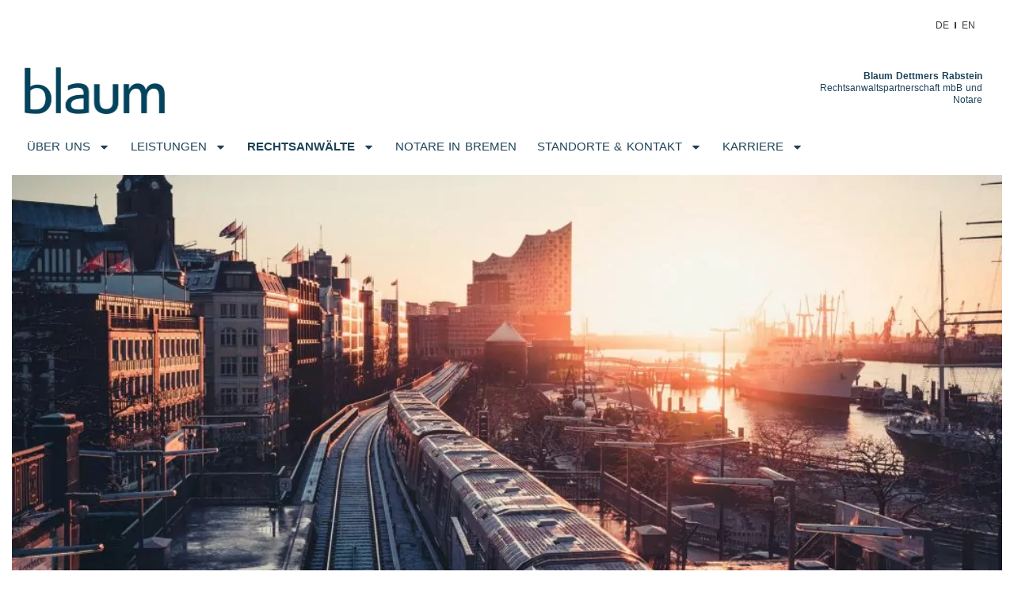

--- FILE ---
content_type: text/html; charset=UTF-8
request_url: https://stage.blaum.de/anwaelte-hamburg/
body_size: 15505
content:
<!doctype html>
<html lang="de-DE">
<head>
	<meta charset="UTF-8">
	<meta name="viewport" content="width=device-width, initial-scale=1">
	<link rel="profile" href="https://gmpg.org/xfn/11">
	<meta name='robots' content='index, follow, max-image-preview:large, max-snippet:-1, max-video-preview:-1' />

	<!-- This site is optimized with the Yoast SEO plugin v26.6 - https://yoast.com/wordpress/plugins/seo/ -->
	<title>Anwälte Hamburg - blaum</title>
	<meta name="description" content="An unserem Hamburger Sitz unterstützen Sie unsere spezialisierten Rechtsanwälte in allen Bereichen des Wirtschaftsrechts, von Handelsrecht, Unternehmensorganisationsrecht, Seehandels- und Transportrecht, Arbeitsrecht und Gewerblichem Rechtsschutz bis zu Immobilienrecht." />
	<link rel="canonical" href="https://www.blaum.de/anwaelte-hamburg/" />
	<meta property="og:locale" content="de_DE" />
	<meta property="og:type" content="article" />
	<meta property="og:title" content="Anwälte Hamburg - blaum" />
	<meta property="og:description" content="An unserem Hamburger Sitz unterstützen Sie unsere spezialisierten Rechtsanwälte in allen Bereichen des Wirtschaftsrechts, von Handelsrecht, Unternehmensorganisationsrecht, Seehandels- und Transportrecht, Arbeitsrecht und Gewerblichem Rechtsschutz bis zu Immobilienrecht." />
	<meta property="og:url" content="https://www.blaum.de/anwaelte-hamburg/" />
	<meta property="og:site_name" content="blaum" />
	<meta property="article:modified_time" content="2024-12-05T14:31:54+00:00" />
	<meta property="og:image" content="https://www.blaum.de/wp-content/uploads/2022/09/blaum-hamburg-elbe-1024x410.jpg" />
	<meta name="twitter:card" content="summary_large_image" />
	<script type="application/ld+json" class="yoast-schema-graph">{"@context":"https://schema.org","@graph":[{"@type":"WebPage","@id":"https://www.blaum.de/anwaelte-hamburg/","url":"https://www.blaum.de/anwaelte-hamburg/","name":"Anwälte Hamburg - blaum","isPartOf":{"@id":"https://www.blaum.de/#website"},"primaryImageOfPage":{"@id":"https://www.blaum.de/anwaelte-hamburg/#primaryimage"},"image":{"@id":"https://www.blaum.de/anwaelte-hamburg/#primaryimage"},"thumbnailUrl":"https://www.blaum.de/wp-content/uploads/2022/09/blaum-hamburg-elbe-1024x410.jpg","datePublished":"2021-04-15T14:15:43+00:00","dateModified":"2024-12-05T14:31:54+00:00","description":"An unserem Hamburger Sitz unterstützen Sie unsere spezialisierten Rechtsanwälte in allen Bereichen des Wirtschaftsrechts, von Handelsrecht, Unternehmensorganisationsrecht, Seehandels- und Transportrecht, Arbeitsrecht und Gewerblichem Rechtsschutz bis zu Immobilienrecht.","breadcrumb":{"@id":"https://www.blaum.de/anwaelte-hamburg/#breadcrumb"},"inLanguage":"de","potentialAction":[{"@type":"ReadAction","target":["https://www.blaum.de/anwaelte-hamburg/"]}]},{"@type":"ImageObject","inLanguage":"de","@id":"https://www.blaum.de/anwaelte-hamburg/#primaryimage","url":"https://www.blaum.de/wp-content/uploads/2022/09/blaum-hamburg-elbe.jpg","contentUrl":"https://www.blaum.de/wp-content/uploads/2022/09/blaum-hamburg-elbe.jpg","width":2500,"height":1000,"caption":"Blaum Dettmers Rabstein"},{"@type":"BreadcrumbList","@id":"https://www.blaum.de/anwaelte-hamburg/#breadcrumb","itemListElement":[{"@type":"ListItem","position":1,"name":"Startseite","item":"https://www.blaum.de/"},{"@type":"ListItem","position":2,"name":"Anwälte Hamburg"}]},{"@type":"WebSite","@id":"https://www.blaum.de/#website","url":"https://www.blaum.de/","name":"blaum","description":"Blaum Dettmers Rabstein Rechtsanwaltspartnerschaft mbB","publisher":{"@id":"https://www.blaum.de/#organization"},"potentialAction":[{"@type":"SearchAction","target":{"@type":"EntryPoint","urlTemplate":"https://www.blaum.de/?s={search_term_string}"},"query-input":{"@type":"PropertyValueSpecification","valueRequired":true,"valueName":"search_term_string"}}],"inLanguage":"de"},{"@type":"Organization","@id":"https://www.blaum.de/#organization","name":"Blaum Dettmers Rabstein","url":"https://www.blaum.de/","logo":{"@type":"ImageObject","inLanguage":"de","@id":"https://www.blaum.de/#/schema/logo/image/","url":"https://www.blaum.de/wp-content/uploads/2021/04/logo-blaum-dettmers-rabstein.png","contentUrl":"https://www.blaum.de/wp-content/uploads/2021/04/logo-blaum-dettmers-rabstein.png","width":721,"height":236,"caption":"Blaum Dettmers Rabstein"},"image":{"@id":"https://www.blaum.de/#/schema/logo/image/"},"sameAs":["https://www.xing.com/pages/blaumdettmersrabstein","https://www.instagram.com/blaumdettmersrabstein/","https://www.linkedin.com/uas/login?session_redirect=httpswww.linkedin.comcompany6786448adminfeedposts"]}]}</script>
	<!-- / Yoast SEO plugin. -->


<link rel='dns-prefetch' href='//www.blaum.de' />
<link rel="alternate" type="application/rss+xml" title="blaum &raquo; Feed" href="https://www.blaum.de/feed/" />
<link rel="alternate" type="application/rss+xml" title="blaum &raquo; Kommentar-Feed" href="https://www.blaum.de/comments/feed/" />
<link rel="alternate" title="oEmbed (JSON)" type="application/json+oembed" href="https://www.blaum.de/wp-json/oembed/1.0/embed?url=https%3A%2F%2Fwww.blaum.de%2Fanwaelte-hamburg%2F" />
<link rel="alternate" title="oEmbed (XML)" type="text/xml+oembed" href="https://www.blaum.de/wp-json/oembed/1.0/embed?url=https%3A%2F%2Fwww.blaum.de%2Fanwaelte-hamburg%2F&#038;format=xml" />
<style id='wp-img-auto-sizes-contain-inline-css'>
img:is([sizes=auto i],[sizes^="auto," i]){contain-intrinsic-size:3000px 1500px}
/*# sourceURL=wp-img-auto-sizes-contain-inline-css */
</style>
<link rel='stylesheet' id='wpo_min-header-0-css' href='https://www.blaum.de/wp-content/cache/wpo-minify/1765833260/assets/wpo-minify-header-17bcdc6a.min.css' media='all' />
<script id="whp4567front.js9227-js-extra">
var whp_local_data = {"add_url":"https://www.blaum.de/wp-admin/post-new.php?post_type=event","ajaxurl":"https://www.blaum.de/wp-admin/admin-ajax.php"};
//# sourceURL=whp4567front.js9227-js-extra
</script>
<script src="https://www.blaum.de/wp-content/plugins/wp-security-hardening/modules/js/front.js" id="whp4567front.js9227-js"></script>
<script id="wpo_min-header-0-js-extra">
var whp_local_data = {"add_url":"https://www.blaum.de/wp-admin/post-new.php?post_type=event","ajaxurl":"https://www.blaum.de/wp-admin/admin-ajax.php"};
//# sourceURL=wpo_min-header-0-js-extra
</script>
<script src="https://www.blaum.de/wp-content/cache/wpo-minify/1765833260/assets/wpo-minify-header-97c11912.min.js" id="wpo_min-header-0-js"></script>
<link rel="https://api.w.org/" href="https://www.blaum.de/wp-json/" /><link rel="alternate" title="JSON" type="application/json" href="https://www.blaum.de/wp-json/wp/v2/pages/794" /><link rel="EditURI" type="application/rsd+xml" title="RSD" href="https://www.blaum.de/xmlrpc.php?rsd" />

<link rel='shortlink' href='https://www.blaum.de/?p=794' />
<script>document.createElement( "picture" );if(!window.HTMLPictureElement && document.addEventListener) {window.addEventListener("DOMContentLoaded", function() {var s = document.createElement("script");s.src = "https://www.blaum.de/wp-content/plugins/webp-express/js/picturefill.min.js";document.body.appendChild(s);});}</script><link rel="alternate" hreflang="de-DE" href="https://www.blaum.de/anwaelte-hamburg/"/>
<link rel="alternate" hreflang="en-US" href="https://www.blaum.de/en/anwaelte-hamburg/"/>
<link rel="alternate" hreflang="de" href="https://www.blaum.de/anwaelte-hamburg/"/>
<link rel="alternate" hreflang="en" href="https://www.blaum.de/en/anwaelte-hamburg/"/>
<meta name="generator" content="Elementor 3.31.3; features: e_font_icon_svg, additional_custom_breakpoints; settings: css_print_method-external, google_font-enabled, font_display-auto">
			<style>
				.e-con.e-parent:nth-of-type(n+4):not(.e-lazyloaded):not(.e-no-lazyload),
				.e-con.e-parent:nth-of-type(n+4):not(.e-lazyloaded):not(.e-no-lazyload) * {
					background-image: none !important;
				}
				@media screen and (max-height: 1024px) {
					.e-con.e-parent:nth-of-type(n+3):not(.e-lazyloaded):not(.e-no-lazyload),
					.e-con.e-parent:nth-of-type(n+3):not(.e-lazyloaded):not(.e-no-lazyload) * {
						background-image: none !important;
					}
				}
				@media screen and (max-height: 640px) {
					.e-con.e-parent:nth-of-type(n+2):not(.e-lazyloaded):not(.e-no-lazyload),
					.e-con.e-parent:nth-of-type(n+2):not(.e-lazyloaded):not(.e-no-lazyload) * {
						background-image: none !important;
					}
				}
			</style>
			<link rel="icon" href="https://www.blaum.de/wp-content/uploads/2023/01/cropped-favicon-32x32.png" sizes="32x32" />
<link rel="icon" href="https://www.blaum.de/wp-content/uploads/2023/01/cropped-favicon-192x192.png" sizes="192x192" />
<link rel="apple-touch-icon" href="https://www.blaum.de/wp-content/uploads/2023/01/cropped-favicon-180x180.png" />
<meta name="msapplication-TileImage" content="https://www.blaum.de/wp-content/uploads/2023/01/cropped-favicon-270x270.png" />
		<style id="wp-custom-css">
			.elementor-kit-7 p {
  margin-bottom: 20px;
}		</style>
		<style id='global-styles-inline-css'>
:root{--wp--preset--aspect-ratio--square: 1;--wp--preset--aspect-ratio--4-3: 4/3;--wp--preset--aspect-ratio--3-4: 3/4;--wp--preset--aspect-ratio--3-2: 3/2;--wp--preset--aspect-ratio--2-3: 2/3;--wp--preset--aspect-ratio--16-9: 16/9;--wp--preset--aspect-ratio--9-16: 9/16;--wp--preset--color--black: #000000;--wp--preset--color--cyan-bluish-gray: #abb8c3;--wp--preset--color--white: #ffffff;--wp--preset--color--pale-pink: #f78da7;--wp--preset--color--vivid-red: #cf2e2e;--wp--preset--color--luminous-vivid-orange: #ff6900;--wp--preset--color--luminous-vivid-amber: #fcb900;--wp--preset--color--light-green-cyan: #7bdcb5;--wp--preset--color--vivid-green-cyan: #00d084;--wp--preset--color--pale-cyan-blue: #8ed1fc;--wp--preset--color--vivid-cyan-blue: #0693e3;--wp--preset--color--vivid-purple: #9b51e0;--wp--preset--gradient--vivid-cyan-blue-to-vivid-purple: linear-gradient(135deg,rgb(6,147,227) 0%,rgb(155,81,224) 100%);--wp--preset--gradient--light-green-cyan-to-vivid-green-cyan: linear-gradient(135deg,rgb(122,220,180) 0%,rgb(0,208,130) 100%);--wp--preset--gradient--luminous-vivid-amber-to-luminous-vivid-orange: linear-gradient(135deg,rgb(252,185,0) 0%,rgb(255,105,0) 100%);--wp--preset--gradient--luminous-vivid-orange-to-vivid-red: linear-gradient(135deg,rgb(255,105,0) 0%,rgb(207,46,46) 100%);--wp--preset--gradient--very-light-gray-to-cyan-bluish-gray: linear-gradient(135deg,rgb(238,238,238) 0%,rgb(169,184,195) 100%);--wp--preset--gradient--cool-to-warm-spectrum: linear-gradient(135deg,rgb(74,234,220) 0%,rgb(151,120,209) 20%,rgb(207,42,186) 40%,rgb(238,44,130) 60%,rgb(251,105,98) 80%,rgb(254,248,76) 100%);--wp--preset--gradient--blush-light-purple: linear-gradient(135deg,rgb(255,206,236) 0%,rgb(152,150,240) 100%);--wp--preset--gradient--blush-bordeaux: linear-gradient(135deg,rgb(254,205,165) 0%,rgb(254,45,45) 50%,rgb(107,0,62) 100%);--wp--preset--gradient--luminous-dusk: linear-gradient(135deg,rgb(255,203,112) 0%,rgb(199,81,192) 50%,rgb(65,88,208) 100%);--wp--preset--gradient--pale-ocean: linear-gradient(135deg,rgb(255,245,203) 0%,rgb(182,227,212) 50%,rgb(51,167,181) 100%);--wp--preset--gradient--electric-grass: linear-gradient(135deg,rgb(202,248,128) 0%,rgb(113,206,126) 100%);--wp--preset--gradient--midnight: linear-gradient(135deg,rgb(2,3,129) 0%,rgb(40,116,252) 100%);--wp--preset--font-size--small: 13px;--wp--preset--font-size--medium: 20px;--wp--preset--font-size--large: 36px;--wp--preset--font-size--x-large: 42px;--wp--preset--spacing--20: 0.44rem;--wp--preset--spacing--30: 0.67rem;--wp--preset--spacing--40: 1rem;--wp--preset--spacing--50: 1.5rem;--wp--preset--spacing--60: 2.25rem;--wp--preset--spacing--70: 3.38rem;--wp--preset--spacing--80: 5.06rem;--wp--preset--shadow--natural: 6px 6px 9px rgba(0, 0, 0, 0.2);--wp--preset--shadow--deep: 12px 12px 50px rgba(0, 0, 0, 0.4);--wp--preset--shadow--sharp: 6px 6px 0px rgba(0, 0, 0, 0.2);--wp--preset--shadow--outlined: 6px 6px 0px -3px rgb(255, 255, 255), 6px 6px rgb(0, 0, 0);--wp--preset--shadow--crisp: 6px 6px 0px rgb(0, 0, 0);}:root { --wp--style--global--content-size: 800px;--wp--style--global--wide-size: 1200px; }:where(body) { margin: 0; }.wp-site-blocks > .alignleft { float: left; margin-right: 2em; }.wp-site-blocks > .alignright { float: right; margin-left: 2em; }.wp-site-blocks > .aligncenter { justify-content: center; margin-left: auto; margin-right: auto; }:where(.wp-site-blocks) > * { margin-block-start: 24px; margin-block-end: 0; }:where(.wp-site-blocks) > :first-child { margin-block-start: 0; }:where(.wp-site-blocks) > :last-child { margin-block-end: 0; }:root { --wp--style--block-gap: 24px; }:root :where(.is-layout-flow) > :first-child{margin-block-start: 0;}:root :where(.is-layout-flow) > :last-child{margin-block-end: 0;}:root :where(.is-layout-flow) > *{margin-block-start: 24px;margin-block-end: 0;}:root :where(.is-layout-constrained) > :first-child{margin-block-start: 0;}:root :where(.is-layout-constrained) > :last-child{margin-block-end: 0;}:root :where(.is-layout-constrained) > *{margin-block-start: 24px;margin-block-end: 0;}:root :where(.is-layout-flex){gap: 24px;}:root :where(.is-layout-grid){gap: 24px;}.is-layout-flow > .alignleft{float: left;margin-inline-start: 0;margin-inline-end: 2em;}.is-layout-flow > .alignright{float: right;margin-inline-start: 2em;margin-inline-end: 0;}.is-layout-flow > .aligncenter{margin-left: auto !important;margin-right: auto !important;}.is-layout-constrained > .alignleft{float: left;margin-inline-start: 0;margin-inline-end: 2em;}.is-layout-constrained > .alignright{float: right;margin-inline-start: 2em;margin-inline-end: 0;}.is-layout-constrained > .aligncenter{margin-left: auto !important;margin-right: auto !important;}.is-layout-constrained > :where(:not(.alignleft):not(.alignright):not(.alignfull)){max-width: var(--wp--style--global--content-size);margin-left: auto !important;margin-right: auto !important;}.is-layout-constrained > .alignwide{max-width: var(--wp--style--global--wide-size);}body .is-layout-flex{display: flex;}.is-layout-flex{flex-wrap: wrap;align-items: center;}.is-layout-flex > :is(*, div){margin: 0;}body .is-layout-grid{display: grid;}.is-layout-grid > :is(*, div){margin: 0;}body{padding-top: 0px;padding-right: 0px;padding-bottom: 0px;padding-left: 0px;}a:where(:not(.wp-element-button)){text-decoration: underline;}:root :where(.wp-element-button, .wp-block-button__link){background-color: #32373c;border-width: 0;color: #fff;font-family: inherit;font-size: inherit;font-style: inherit;font-weight: inherit;letter-spacing: inherit;line-height: inherit;padding-top: calc(0.667em + 2px);padding-right: calc(1.333em + 2px);padding-bottom: calc(0.667em + 2px);padding-left: calc(1.333em + 2px);text-decoration: none;text-transform: inherit;}.has-black-color{color: var(--wp--preset--color--black) !important;}.has-cyan-bluish-gray-color{color: var(--wp--preset--color--cyan-bluish-gray) !important;}.has-white-color{color: var(--wp--preset--color--white) !important;}.has-pale-pink-color{color: var(--wp--preset--color--pale-pink) !important;}.has-vivid-red-color{color: var(--wp--preset--color--vivid-red) !important;}.has-luminous-vivid-orange-color{color: var(--wp--preset--color--luminous-vivid-orange) !important;}.has-luminous-vivid-amber-color{color: var(--wp--preset--color--luminous-vivid-amber) !important;}.has-light-green-cyan-color{color: var(--wp--preset--color--light-green-cyan) !important;}.has-vivid-green-cyan-color{color: var(--wp--preset--color--vivid-green-cyan) !important;}.has-pale-cyan-blue-color{color: var(--wp--preset--color--pale-cyan-blue) !important;}.has-vivid-cyan-blue-color{color: var(--wp--preset--color--vivid-cyan-blue) !important;}.has-vivid-purple-color{color: var(--wp--preset--color--vivid-purple) !important;}.has-black-background-color{background-color: var(--wp--preset--color--black) !important;}.has-cyan-bluish-gray-background-color{background-color: var(--wp--preset--color--cyan-bluish-gray) !important;}.has-white-background-color{background-color: var(--wp--preset--color--white) !important;}.has-pale-pink-background-color{background-color: var(--wp--preset--color--pale-pink) !important;}.has-vivid-red-background-color{background-color: var(--wp--preset--color--vivid-red) !important;}.has-luminous-vivid-orange-background-color{background-color: var(--wp--preset--color--luminous-vivid-orange) !important;}.has-luminous-vivid-amber-background-color{background-color: var(--wp--preset--color--luminous-vivid-amber) !important;}.has-light-green-cyan-background-color{background-color: var(--wp--preset--color--light-green-cyan) !important;}.has-vivid-green-cyan-background-color{background-color: var(--wp--preset--color--vivid-green-cyan) !important;}.has-pale-cyan-blue-background-color{background-color: var(--wp--preset--color--pale-cyan-blue) !important;}.has-vivid-cyan-blue-background-color{background-color: var(--wp--preset--color--vivid-cyan-blue) !important;}.has-vivid-purple-background-color{background-color: var(--wp--preset--color--vivid-purple) !important;}.has-black-border-color{border-color: var(--wp--preset--color--black) !important;}.has-cyan-bluish-gray-border-color{border-color: var(--wp--preset--color--cyan-bluish-gray) !important;}.has-white-border-color{border-color: var(--wp--preset--color--white) !important;}.has-pale-pink-border-color{border-color: var(--wp--preset--color--pale-pink) !important;}.has-vivid-red-border-color{border-color: var(--wp--preset--color--vivid-red) !important;}.has-luminous-vivid-orange-border-color{border-color: var(--wp--preset--color--luminous-vivid-orange) !important;}.has-luminous-vivid-amber-border-color{border-color: var(--wp--preset--color--luminous-vivid-amber) !important;}.has-light-green-cyan-border-color{border-color: var(--wp--preset--color--light-green-cyan) !important;}.has-vivid-green-cyan-border-color{border-color: var(--wp--preset--color--vivid-green-cyan) !important;}.has-pale-cyan-blue-border-color{border-color: var(--wp--preset--color--pale-cyan-blue) !important;}.has-vivid-cyan-blue-border-color{border-color: var(--wp--preset--color--vivid-cyan-blue) !important;}.has-vivid-purple-border-color{border-color: var(--wp--preset--color--vivid-purple) !important;}.has-vivid-cyan-blue-to-vivid-purple-gradient-background{background: var(--wp--preset--gradient--vivid-cyan-blue-to-vivid-purple) !important;}.has-light-green-cyan-to-vivid-green-cyan-gradient-background{background: var(--wp--preset--gradient--light-green-cyan-to-vivid-green-cyan) !important;}.has-luminous-vivid-amber-to-luminous-vivid-orange-gradient-background{background: var(--wp--preset--gradient--luminous-vivid-amber-to-luminous-vivid-orange) !important;}.has-luminous-vivid-orange-to-vivid-red-gradient-background{background: var(--wp--preset--gradient--luminous-vivid-orange-to-vivid-red) !important;}.has-very-light-gray-to-cyan-bluish-gray-gradient-background{background: var(--wp--preset--gradient--very-light-gray-to-cyan-bluish-gray) !important;}.has-cool-to-warm-spectrum-gradient-background{background: var(--wp--preset--gradient--cool-to-warm-spectrum) !important;}.has-blush-light-purple-gradient-background{background: var(--wp--preset--gradient--blush-light-purple) !important;}.has-blush-bordeaux-gradient-background{background: var(--wp--preset--gradient--blush-bordeaux) !important;}.has-luminous-dusk-gradient-background{background: var(--wp--preset--gradient--luminous-dusk) !important;}.has-pale-ocean-gradient-background{background: var(--wp--preset--gradient--pale-ocean) !important;}.has-electric-grass-gradient-background{background: var(--wp--preset--gradient--electric-grass) !important;}.has-midnight-gradient-background{background: var(--wp--preset--gradient--midnight) !important;}.has-small-font-size{font-size: var(--wp--preset--font-size--small) !important;}.has-medium-font-size{font-size: var(--wp--preset--font-size--medium) !important;}.has-large-font-size{font-size: var(--wp--preset--font-size--large) !important;}.has-x-large-font-size{font-size: var(--wp--preset--font-size--x-large) !important;}
/*# sourceURL=global-styles-inline-css */
</style>
<link rel='stylesheet' id='whp5808tw-bs4.css-css' href='https://www.blaum.de/wp-content/plugins/wp-security-hardening/modules/inc/assets/css/tw-bs4.css' media='all' />
<link rel='stylesheet' id='whp8291front.css-css' href='https://www.blaum.de/wp-content/plugins/wp-security-hardening/modules/css/front.css' media='all' />
<link rel='stylesheet' id='wpo_min-footer-0-css' href='https://www.blaum.de/wp-content/cache/wpo-minify/1765833260/assets/wpo-minify-footer-7c0f1825.min.css' media='all' />
</head>
<body class="wp-singular page-template-default page page-id-794 wp-embed-responsive wp-theme-hello-elementor translatepress-de_DE hello-elementor-default elementor-default elementor-kit-7 elementor-page elementor-page-794">


<a class="skip-link screen-reader-text" href="#content">Zum Inhalt wechseln</a>

		<header data-elementor-type="header" data-elementor-id="15" class="elementor elementor-15 elementor-location-header" data-elementor-post-type="elementor_library">
					<section class="elementor-section elementor-top-section elementor-element elementor-element-1d972e5 elementor-section-boxed elementor-section-height-default elementor-section-height-default" data-id="1d972e5" data-element_type="section">
						<div class="elementor-container elementor-column-gap-default">
					<div class="elementor-column elementor-col-100 elementor-top-column elementor-element elementor-element-20cd990" data-id="20cd990" data-element_type="column">
			<div class="elementor-widget-wrap elementor-element-populated">
						<div class="elementor-element elementor-element-34595d9 elementor-nav-menu__align-end elementor-nav-menu--dropdown-none elementor-widget elementor-widget-nav-menu" data-id="34595d9" data-element_type="widget" data-settings="{&quot;layout&quot;:&quot;horizontal&quot;,&quot;submenu_icon&quot;:{&quot;value&quot;:&quot;&lt;svg class=\&quot;e-font-icon-svg e-fas-caret-down\&quot; viewBox=\&quot;0 0 320 512\&quot; xmlns=\&quot;http:\/\/www.w3.org\/2000\/svg\&quot;&gt;&lt;path d=\&quot;M31.3 192h257.3c17.8 0 26.7 21.5 14.1 34.1L174.1 354.8c-7.8 7.8-20.5 7.8-28.3 0L17.2 226.1C4.6 213.5 13.5 192 31.3 192z\&quot;&gt;&lt;\/path&gt;&lt;\/svg&gt;&quot;,&quot;library&quot;:&quot;fa-solid&quot;}}" data-widget_type="nav-menu.default">
				<div class="elementor-widget-container">
								<nav aria-label="Menü" class="elementor-nav-menu--main elementor-nav-menu__container elementor-nav-menu--layout-horizontal e--pointer-none">
				<ul id="menu-1-34595d9" class="elementor-nav-menu"><li class="trp-language-switcher-container menu-item menu-item-type-post_type menu-item-object-language_switcher current-language-menu-item menu-item-1390"><a href="https://www.blaum.de/anwaelte-hamburg/" class="elementor-item"><span data-no-translation><span class="trp-ls-language-name">DE</span></span></a></li>
<li class="trp-language-switcher-container menu-item menu-item-type-post_type menu-item-object-language_switcher menu-item-1389"><a href="https://www.blaum.de/en/anwaelte-hamburg/" class="elementor-item"><span data-no-translation><span class="trp-ls-language-name">EN</span></span></a></li>
</ul>			</nav>
						<nav class="elementor-nav-menu--dropdown elementor-nav-menu__container" aria-hidden="true">
				<ul id="menu-2-34595d9" class="elementor-nav-menu"><li class="trp-language-switcher-container menu-item menu-item-type-post_type menu-item-object-language_switcher current-language-menu-item menu-item-1390"><a href="https://www.blaum.de/anwaelte-hamburg/" class="elementor-item" tabindex="-1"><span data-no-translation><span class="trp-ls-language-name">DE</span></span></a></li>
<li class="trp-language-switcher-container menu-item menu-item-type-post_type menu-item-object-language_switcher menu-item-1389"><a href="https://www.blaum.de/en/anwaelte-hamburg/" class="elementor-item" tabindex="-1"><span data-no-translation><span class="trp-ls-language-name">EN</span></span></a></li>
</ul>			</nav>
						</div>
				</div>
					</div>
		</div>
					</div>
		</section>
				<section class="elementor-section elementor-top-section elementor-element elementor-element-6208708 elementor-section-height-min-height elementor-section-boxed elementor-section-height-default elementor-section-items-middle" data-id="6208708" data-element_type="section">
						<div class="elementor-container elementor-column-gap-default">
					<div class="elementor-column elementor-col-50 elementor-top-column elementor-element elementor-element-133ee50" data-id="133ee50" data-element_type="column">
			<div class="elementor-widget-wrap elementor-element-populated">
						<div class="elementor-element elementor-element-9d088f5 elementor-nav-menu__align-start elementor-absolute elementor-hidden-desktop elementor-hidden-tablet mainnav elementor-nav-menu--dropdown-tablet elementor-nav-menu__text-align-aside elementor-nav-menu--toggle elementor-nav-menu--burger elementor-widget elementor-widget-nav-menu" data-id="9d088f5" data-element_type="widget" data-settings="{&quot;_position&quot;:&quot;absolute&quot;,&quot;layout&quot;:&quot;horizontal&quot;,&quot;submenu_icon&quot;:{&quot;value&quot;:&quot;&lt;svg class=\&quot;e-font-icon-svg e-fas-caret-down\&quot; viewBox=\&quot;0 0 320 512\&quot; xmlns=\&quot;http:\/\/www.w3.org\/2000\/svg\&quot;&gt;&lt;path d=\&quot;M31.3 192h257.3c17.8 0 26.7 21.5 14.1 34.1L174.1 354.8c-7.8 7.8-20.5 7.8-28.3 0L17.2 226.1C4.6 213.5 13.5 192 31.3 192z\&quot;&gt;&lt;\/path&gt;&lt;\/svg&gt;&quot;,&quot;library&quot;:&quot;fa-solid&quot;},&quot;toggle&quot;:&quot;burger&quot;}" data-widget_type="nav-menu.default">
				<div class="elementor-widget-container">
								<nav aria-label="Menü" class="elementor-nav-menu--main elementor-nav-menu__container elementor-nav-menu--layout-horizontal e--pointer-none">
				<ul id="menu-1-9d088f5" class="elementor-nav-menu"><li class="menu-item menu-item-type-post_type menu-item-object-page menu-item-has-children menu-item-554"><a href="https://www.blaum.de/about/" class="elementor-item">Über uns</a>
<ul class="sub-menu elementor-nav-menu--dropdown">
	<li class="menu-item menu-item-type-post_type menu-item-object-page menu-item-6553"><a href="https://www.blaum.de/about/" class="elementor-sub-item">Kurzportrait</a></li>
	<li class="menu-item menu-item-type-post_type menu-item-object-page menu-item-6552"><a href="https://www.blaum.de/aktuelles/" class="elementor-sub-item">AKTUELLES</a></li>
</ul>
</li>
<li class="menu-item menu-item-type-post_type menu-item-object-page menu-item-has-children menu-item-1524"><a href="https://www.blaum.de/leistungen/" class="elementor-item">Leistungen</a>
<ul class="sub-menu elementor-nav-menu--dropdown">
	<li class="menu-item menu-item-type-post_type menu-item-object-page menu-item-1523"><a href="https://www.blaum.de/leistungen/" class="elementor-sub-item">Übersicht</a></li>
	<li class="menu-item menu-item-type-post_type menu-item-object-page menu-item-606"><a href="https://www.blaum.de/handelsrecht/" class="elementor-sub-item">Handelsrecht</a></li>
	<li class="menu-item menu-item-type-post_type menu-item-object-page menu-item-1291"><a href="https://www.blaum.de/gesellschaftsrecht/" class="elementor-sub-item">Gesellschaftsrecht</a></li>
	<li class="menu-item menu-item-type-post_type menu-item-object-page menu-item-1290"><a href="https://www.blaum.de/seehandels-transportrecht/" class="elementor-sub-item">Seehandels- und Transportrecht</a></li>
	<li class="menu-item menu-item-type-post_type menu-item-object-page menu-item-1317"><a href="https://www.blaum.de/arbeitsrecht/" class="elementor-sub-item">Arbeitsrecht</a></li>
	<li class="menu-item menu-item-type-post_type menu-item-object-page menu-item-1332"><a href="https://www.blaum.de/gewerblicher-rechtsschutz/" class="elementor-sub-item">Gewerblicher Rechtsschutz</a></li>
	<li class="menu-item menu-item-type-post_type menu-item-object-page menu-item-1703"><a href="https://www.blaum.de/immobilienrecht/" class="elementor-sub-item">Immobilienrecht</a></li>
	<li class="menu-item menu-item-type-post_type menu-item-object-page menu-item-1846"><a href="https://www.blaum.de/bankrecht-factoring/" class="elementor-sub-item">BANKRECHT &#038; FACTORING</a></li>
	<li class="menu-item menu-item-type-post_type menu-item-object-page menu-item-7477"><a href="https://www.blaum.de/it-recht/" class="elementor-sub-item">IT-Recht, E-Commerce und Datenschutz</a></li>
</ul>
</li>
<li class="menu-item menu-item-type-custom menu-item-object-custom current-menu-ancestor current-menu-parent menu-item-has-children menu-item-77"><a href="https://www.blaum.de/uebersicht-rechtsanwaelte/" class="elementor-item">Rechtsanwälte</a>
<ul class="sub-menu elementor-nav-menu--dropdown">
	<li class="menu-item menu-item-type-post_type menu-item-object-page menu-item-1624"><a href="https://www.blaum.de/uebersicht-rechtsanwaelte/" class="elementor-sub-item">Übersicht A-Z</a></li>
	<li class="menu-item menu-item-type-post_type menu-item-object-page menu-item-821"><a href="https://www.blaum.de/anwaelte-bremen/" class="elementor-sub-item">Anwälte Bremen</a></li>
	<li class="menu-item menu-item-type-post_type menu-item-object-page current-menu-item page_item page-item-794 current_page_item menu-item-822"><a href="https://www.blaum.de/anwaelte-hamburg/" aria-current="page" class="elementor-sub-item elementor-item-active">Anwälte Hamburg</a></li>
	<li class="menu-item menu-item-type-post_type menu-item-object-page menu-item-1495"><a href="https://www.blaum.de/anwaelte-muenchen/" class="elementor-sub-item">Anwälte München</a></li>
</ul>
</li>
<li class="menu-item menu-item-type-post_type menu-item-object-page menu-item-1883"><a href="https://www.blaum.de/notare-in-bremen/" class="elementor-item">NOTARE IN BREMEN</a></li>
<li class="menu-item menu-item-type-post_type menu-item-object-page menu-item-has-children menu-item-1704"><a href="https://www.blaum.de/kontakt-uebersicht/" class="elementor-item">Standorte &#038; Kontakt</a>
<ul class="sub-menu elementor-nav-menu--dropdown">
	<li class="menu-item menu-item-type-post_type menu-item-object-page menu-item-1661"><a href="https://www.blaum.de/kontakt-uebersicht/" class="elementor-sub-item">Standort Übersicht</a></li>
	<li class="menu-item menu-item-type-post_type menu-item-object-page menu-item-1642"><a href="https://www.blaum.de/kontakt-bremen/" class="elementor-sub-item">Bremen</a></li>
	<li class="menu-item menu-item-type-post_type menu-item-object-page menu-item-1053"><a href="https://www.blaum.de/kontakt/" class="elementor-sub-item">Hamburg</a></li>
	<li class="menu-item menu-item-type-post_type menu-item-object-page menu-item-1652"><a href="https://www.blaum.de/kontakt-muenchen/" class="elementor-sub-item">München</a></li>
</ul>
</li>
<li class="menu-item menu-item-type-custom menu-item-object-custom menu-item-has-children menu-item-79"><a href="https://www.blaum.de/karriere/" class="elementor-item">Karriere</a>
<ul class="sub-menu elementor-nav-menu--dropdown">
	<li class="menu-item menu-item-type-post_type menu-item-object-page menu-item-2060"><a href="https://www.blaum.de/karriere/" class="elementor-sub-item">Stellenangebote</a></li>
	<li class="menu-item menu-item-type-post_type menu-item-object-page menu-item-2114"><a href="https://www.blaum.de/rechtsanwaelte/" class="elementor-sub-item">Rechtsanwälte</a></li>
	<li class="menu-item menu-item-type-post_type menu-item-object-page menu-item-2140"><a href="https://www.blaum.de/referendare/" class="elementor-sub-item">Referendare</a></li>
	<li class="menu-item menu-item-type-post_type menu-item-object-page menu-item-2139"><a href="https://www.blaum.de/fachangestellte/" class="elementor-sub-item">Fachangestellte</a></li>
	<li class="menu-item menu-item-type-post_type menu-item-object-page menu-item-2138"><a href="https://www.blaum.de/auszubildende/" class="elementor-sub-item">Auszubildende</a></li>
</ul>
</li>
</ul>			</nav>
					<div class="elementor-menu-toggle" role="button" tabindex="0" aria-label="Menü Umschalter" aria-expanded="false">
			<svg aria-hidden="true" role="presentation" class="elementor-menu-toggle__icon--open e-font-icon-svg e-eicon-menu-bar" viewBox="0 0 1000 1000" xmlns="http://www.w3.org/2000/svg"><path d="M104 333H896C929 333 958 304 958 271S929 208 896 208H104C71 208 42 237 42 271S71 333 104 333ZM104 583H896C929 583 958 554 958 521S929 458 896 458H104C71 458 42 487 42 521S71 583 104 583ZM104 833H896C929 833 958 804 958 771S929 708 896 708H104C71 708 42 737 42 771S71 833 104 833Z"></path></svg><svg aria-hidden="true" role="presentation" class="elementor-menu-toggle__icon--close e-font-icon-svg e-eicon-close" viewBox="0 0 1000 1000" xmlns="http://www.w3.org/2000/svg"><path d="M742 167L500 408 258 167C246 154 233 150 217 150 196 150 179 158 167 167 154 179 150 196 150 212 150 229 154 242 171 254L408 500 167 742C138 771 138 800 167 829 196 858 225 858 254 829L496 587 738 829C750 842 767 846 783 846 800 846 817 842 829 829 842 817 846 804 846 783 846 767 842 750 829 737L588 500 833 258C863 229 863 200 833 171 804 137 775 137 742 167Z"></path></svg>		</div>
					<nav class="elementor-nav-menu--dropdown elementor-nav-menu__container" aria-hidden="true">
				<ul id="menu-2-9d088f5" class="elementor-nav-menu"><li class="menu-item menu-item-type-post_type menu-item-object-page menu-item-has-children menu-item-554"><a href="https://www.blaum.de/about/" class="elementor-item" tabindex="-1">Über uns</a>
<ul class="sub-menu elementor-nav-menu--dropdown">
	<li class="menu-item menu-item-type-post_type menu-item-object-page menu-item-6553"><a href="https://www.blaum.de/about/" class="elementor-sub-item" tabindex="-1">Kurzportrait</a></li>
	<li class="menu-item menu-item-type-post_type menu-item-object-page menu-item-6552"><a href="https://www.blaum.de/aktuelles/" class="elementor-sub-item" tabindex="-1">AKTUELLES</a></li>
</ul>
</li>
<li class="menu-item menu-item-type-post_type menu-item-object-page menu-item-has-children menu-item-1524"><a href="https://www.blaum.de/leistungen/" class="elementor-item" tabindex="-1">Leistungen</a>
<ul class="sub-menu elementor-nav-menu--dropdown">
	<li class="menu-item menu-item-type-post_type menu-item-object-page menu-item-1523"><a href="https://www.blaum.de/leistungen/" class="elementor-sub-item" tabindex="-1">Übersicht</a></li>
	<li class="menu-item menu-item-type-post_type menu-item-object-page menu-item-606"><a href="https://www.blaum.de/handelsrecht/" class="elementor-sub-item" tabindex="-1">Handelsrecht</a></li>
	<li class="menu-item menu-item-type-post_type menu-item-object-page menu-item-1291"><a href="https://www.blaum.de/gesellschaftsrecht/" class="elementor-sub-item" tabindex="-1">Gesellschaftsrecht</a></li>
	<li class="menu-item menu-item-type-post_type menu-item-object-page menu-item-1290"><a href="https://www.blaum.de/seehandels-transportrecht/" class="elementor-sub-item" tabindex="-1">Seehandels- und Transportrecht</a></li>
	<li class="menu-item menu-item-type-post_type menu-item-object-page menu-item-1317"><a href="https://www.blaum.de/arbeitsrecht/" class="elementor-sub-item" tabindex="-1">Arbeitsrecht</a></li>
	<li class="menu-item menu-item-type-post_type menu-item-object-page menu-item-1332"><a href="https://www.blaum.de/gewerblicher-rechtsschutz/" class="elementor-sub-item" tabindex="-1">Gewerblicher Rechtsschutz</a></li>
	<li class="menu-item menu-item-type-post_type menu-item-object-page menu-item-1703"><a href="https://www.blaum.de/immobilienrecht/" class="elementor-sub-item" tabindex="-1">Immobilienrecht</a></li>
	<li class="menu-item menu-item-type-post_type menu-item-object-page menu-item-1846"><a href="https://www.blaum.de/bankrecht-factoring/" class="elementor-sub-item" tabindex="-1">BANKRECHT &#038; FACTORING</a></li>
	<li class="menu-item menu-item-type-post_type menu-item-object-page menu-item-7477"><a href="https://www.blaum.de/it-recht/" class="elementor-sub-item" tabindex="-1">IT-Recht, E-Commerce und Datenschutz</a></li>
</ul>
</li>
<li class="menu-item menu-item-type-custom menu-item-object-custom current-menu-ancestor current-menu-parent menu-item-has-children menu-item-77"><a href="https://www.blaum.de/uebersicht-rechtsanwaelte/" class="elementor-item" tabindex="-1">Rechtsanwälte</a>
<ul class="sub-menu elementor-nav-menu--dropdown">
	<li class="menu-item menu-item-type-post_type menu-item-object-page menu-item-1624"><a href="https://www.blaum.de/uebersicht-rechtsanwaelte/" class="elementor-sub-item" tabindex="-1">Übersicht A-Z</a></li>
	<li class="menu-item menu-item-type-post_type menu-item-object-page menu-item-821"><a href="https://www.blaum.de/anwaelte-bremen/" class="elementor-sub-item" tabindex="-1">Anwälte Bremen</a></li>
	<li class="menu-item menu-item-type-post_type menu-item-object-page current-menu-item page_item page-item-794 current_page_item menu-item-822"><a href="https://www.blaum.de/anwaelte-hamburg/" aria-current="page" class="elementor-sub-item elementor-item-active" tabindex="-1">Anwälte Hamburg</a></li>
	<li class="menu-item menu-item-type-post_type menu-item-object-page menu-item-1495"><a href="https://www.blaum.de/anwaelte-muenchen/" class="elementor-sub-item" tabindex="-1">Anwälte München</a></li>
</ul>
</li>
<li class="menu-item menu-item-type-post_type menu-item-object-page menu-item-1883"><a href="https://www.blaum.de/notare-in-bremen/" class="elementor-item" tabindex="-1">NOTARE IN BREMEN</a></li>
<li class="menu-item menu-item-type-post_type menu-item-object-page menu-item-has-children menu-item-1704"><a href="https://www.blaum.de/kontakt-uebersicht/" class="elementor-item" tabindex="-1">Standorte &#038; Kontakt</a>
<ul class="sub-menu elementor-nav-menu--dropdown">
	<li class="menu-item menu-item-type-post_type menu-item-object-page menu-item-1661"><a href="https://www.blaum.de/kontakt-uebersicht/" class="elementor-sub-item" tabindex="-1">Standort Übersicht</a></li>
	<li class="menu-item menu-item-type-post_type menu-item-object-page menu-item-1642"><a href="https://www.blaum.de/kontakt-bremen/" class="elementor-sub-item" tabindex="-1">Bremen</a></li>
	<li class="menu-item menu-item-type-post_type menu-item-object-page menu-item-1053"><a href="https://www.blaum.de/kontakt/" class="elementor-sub-item" tabindex="-1">Hamburg</a></li>
	<li class="menu-item menu-item-type-post_type menu-item-object-page menu-item-1652"><a href="https://www.blaum.de/kontakt-muenchen/" class="elementor-sub-item" tabindex="-1">München</a></li>
</ul>
</li>
<li class="menu-item menu-item-type-custom menu-item-object-custom menu-item-has-children menu-item-79"><a href="https://www.blaum.de/karriere/" class="elementor-item" tabindex="-1">Karriere</a>
<ul class="sub-menu elementor-nav-menu--dropdown">
	<li class="menu-item menu-item-type-post_type menu-item-object-page menu-item-2060"><a href="https://www.blaum.de/karriere/" class="elementor-sub-item" tabindex="-1">Stellenangebote</a></li>
	<li class="menu-item menu-item-type-post_type menu-item-object-page menu-item-2114"><a href="https://www.blaum.de/rechtsanwaelte/" class="elementor-sub-item" tabindex="-1">Rechtsanwälte</a></li>
	<li class="menu-item menu-item-type-post_type menu-item-object-page menu-item-2140"><a href="https://www.blaum.de/referendare/" class="elementor-sub-item" tabindex="-1">Referendare</a></li>
	<li class="menu-item menu-item-type-post_type menu-item-object-page menu-item-2139"><a href="https://www.blaum.de/fachangestellte/" class="elementor-sub-item" tabindex="-1">Fachangestellte</a></li>
	<li class="menu-item menu-item-type-post_type menu-item-object-page menu-item-2138"><a href="https://www.blaum.de/auszubildende/" class="elementor-sub-item" tabindex="-1">Auszubildende</a></li>
</ul>
</li>
</ul>			</nav>
						</div>
				</div>
				<div class="elementor-element elementor-element-f2d1257 elementor-widget__width-auto elementor-widget-tablet__width-auto animated-slow elementor-invisible elementor-widget elementor-widget-image" data-id="f2d1257" data-element_type="widget" data-settings="{&quot;_animation&quot;:&quot;slideInDown&quot;}" data-widget_type="image.default">
				<div class="elementor-widget-container">
																<a href="https://stage.blaum.de/">
							<picture><source srcset="https://www.blaum.de/wp-content/webp-express/webp-images/uploads/2021/04/logo-blaum-dettmers-rabstein.png.webp 721w, https://www.blaum.de/wp-content/webp-express/webp-images/uploads/2021/04/logo-blaum-dettmers-rabstein-300x98.png.webp 300w" sizes="(max-width: 721px) 100vw, 721px" type="image/webp"><img fetchpriority="high" width="721" height="236" src="https://www.blaum.de/wp-content/uploads/2021/04/logo-blaum-dettmers-rabstein.png" class="attachment-medium_large size-medium_large wp-image-62 webpexpress-processed" alt="Logo Rechtsanwalts-Kanzlei Blaum" srcset="https://www.blaum.de/wp-content/uploads/2021/04/logo-blaum-dettmers-rabstein.png 721w, https://www.blaum.de/wp-content/uploads/2021/04/logo-blaum-dettmers-rabstein-300x98.png 300w" sizes="(max-width: 721px) 100vw, 721px"></picture>								</a>
															</div>
				</div>
					</div>
		</div>
				<div class="elementor-column elementor-col-50 elementor-top-column elementor-element elementor-element-e7e9bd3" data-id="e7e9bd3" data-element_type="column">
			<div class="elementor-widget-wrap elementor-element-populated">
						<div class="elementor-element elementor-element-380a1f7 elementor-widget__width-auto elementor-widget-mobile__width-initial animated-slow elementor-invisible elementor-widget elementor-widget-text-editor" data-id="380a1f7" data-element_type="widget" data-settings="{&quot;_animation&quot;:&quot;slideInDown&quot;}" data-widget_type="text-editor.default">
				<div class="elementor-widget-container">
									<p><strong>Blaum Dettmers Rabstein<br /></strong>Rechtsanwaltspartnerschaft mbB und Notare</p>								</div>
				</div>
					</div>
		</div>
					</div>
		</section>
				<section class="elementor-section elementor-top-section elementor-element elementor-element-ea37224 elementor-section-content-top elementor-hidden-mobile elementor-section-boxed elementor-section-height-default elementor-section-height-default" data-id="ea37224" data-element_type="section" data-settings="{&quot;background_background&quot;:&quot;classic&quot;}">
							<div class="elementor-background-overlay"></div>
							<div class="elementor-container elementor-column-gap-narrow">
					<div class="elementor-column elementor-col-100 elementor-top-column elementor-element elementor-element-dabbad5" data-id="dabbad5" data-element_type="column">
			<div class="elementor-widget-wrap elementor-element-populated">
						<div class="elementor-element elementor-element-4c69c51 elementor-nav-menu__align-start mainnav elementor-nav-menu--dropdown-tablet elementor-nav-menu__text-align-aside elementor-nav-menu--toggle elementor-nav-menu--burger elementor-widget elementor-widget-nav-menu" data-id="4c69c51" data-element_type="widget" data-settings="{&quot;layout&quot;:&quot;horizontal&quot;,&quot;submenu_icon&quot;:{&quot;value&quot;:&quot;&lt;svg class=\&quot;e-font-icon-svg e-fas-caret-down\&quot; viewBox=\&quot;0 0 320 512\&quot; xmlns=\&quot;http:\/\/www.w3.org\/2000\/svg\&quot;&gt;&lt;path d=\&quot;M31.3 192h257.3c17.8 0 26.7 21.5 14.1 34.1L174.1 354.8c-7.8 7.8-20.5 7.8-28.3 0L17.2 226.1C4.6 213.5 13.5 192 31.3 192z\&quot;&gt;&lt;\/path&gt;&lt;\/svg&gt;&quot;,&quot;library&quot;:&quot;fa-solid&quot;},&quot;toggle&quot;:&quot;burger&quot;}" data-widget_type="nav-menu.default">
				<div class="elementor-widget-container">
								<nav aria-label="Menü" class="elementor-nav-menu--main elementor-nav-menu__container elementor-nav-menu--layout-horizontal e--pointer-none">
				<ul id="menu-1-4c69c51" class="elementor-nav-menu"><li class="menu-item menu-item-type-post_type menu-item-object-page menu-item-has-children menu-item-554"><a href="https://www.blaum.de/about/" class="elementor-item">Über uns</a>
<ul class="sub-menu elementor-nav-menu--dropdown">
	<li class="menu-item menu-item-type-post_type menu-item-object-page menu-item-6553"><a href="https://www.blaum.de/about/" class="elementor-sub-item">Kurzportrait</a></li>
	<li class="menu-item menu-item-type-post_type menu-item-object-page menu-item-6552"><a href="https://www.blaum.de/aktuelles/" class="elementor-sub-item">AKTUELLES</a></li>
</ul>
</li>
<li class="menu-item menu-item-type-post_type menu-item-object-page menu-item-has-children menu-item-1524"><a href="https://www.blaum.de/leistungen/" class="elementor-item">Leistungen</a>
<ul class="sub-menu elementor-nav-menu--dropdown">
	<li class="menu-item menu-item-type-post_type menu-item-object-page menu-item-1523"><a href="https://www.blaum.de/leistungen/" class="elementor-sub-item">Übersicht</a></li>
	<li class="menu-item menu-item-type-post_type menu-item-object-page menu-item-606"><a href="https://www.blaum.de/handelsrecht/" class="elementor-sub-item">Handelsrecht</a></li>
	<li class="menu-item menu-item-type-post_type menu-item-object-page menu-item-1291"><a href="https://www.blaum.de/gesellschaftsrecht/" class="elementor-sub-item">Gesellschaftsrecht</a></li>
	<li class="menu-item menu-item-type-post_type menu-item-object-page menu-item-1290"><a href="https://www.blaum.de/seehandels-transportrecht/" class="elementor-sub-item">Seehandels- und Transportrecht</a></li>
	<li class="menu-item menu-item-type-post_type menu-item-object-page menu-item-1317"><a href="https://www.blaum.de/arbeitsrecht/" class="elementor-sub-item">Arbeitsrecht</a></li>
	<li class="menu-item menu-item-type-post_type menu-item-object-page menu-item-1332"><a href="https://www.blaum.de/gewerblicher-rechtsschutz/" class="elementor-sub-item">Gewerblicher Rechtsschutz</a></li>
	<li class="menu-item menu-item-type-post_type menu-item-object-page menu-item-1703"><a href="https://www.blaum.de/immobilienrecht/" class="elementor-sub-item">Immobilienrecht</a></li>
	<li class="menu-item menu-item-type-post_type menu-item-object-page menu-item-1846"><a href="https://www.blaum.de/bankrecht-factoring/" class="elementor-sub-item">BANKRECHT &#038; FACTORING</a></li>
	<li class="menu-item menu-item-type-post_type menu-item-object-page menu-item-7477"><a href="https://www.blaum.de/it-recht/" class="elementor-sub-item">IT-Recht, E-Commerce und Datenschutz</a></li>
</ul>
</li>
<li class="menu-item menu-item-type-custom menu-item-object-custom current-menu-ancestor current-menu-parent menu-item-has-children menu-item-77"><a href="https://www.blaum.de/uebersicht-rechtsanwaelte/" class="elementor-item">Rechtsanwälte</a>
<ul class="sub-menu elementor-nav-menu--dropdown">
	<li class="menu-item menu-item-type-post_type menu-item-object-page menu-item-1624"><a href="https://www.blaum.de/uebersicht-rechtsanwaelte/" class="elementor-sub-item">Übersicht A-Z</a></li>
	<li class="menu-item menu-item-type-post_type menu-item-object-page menu-item-821"><a href="https://www.blaum.de/anwaelte-bremen/" class="elementor-sub-item">Anwälte Bremen</a></li>
	<li class="menu-item menu-item-type-post_type menu-item-object-page current-menu-item page_item page-item-794 current_page_item menu-item-822"><a href="https://www.blaum.de/anwaelte-hamburg/" aria-current="page" class="elementor-sub-item elementor-item-active">Anwälte Hamburg</a></li>
	<li class="menu-item menu-item-type-post_type menu-item-object-page menu-item-1495"><a href="https://www.blaum.de/anwaelte-muenchen/" class="elementor-sub-item">Anwälte München</a></li>
</ul>
</li>
<li class="menu-item menu-item-type-post_type menu-item-object-page menu-item-1883"><a href="https://www.blaum.de/notare-in-bremen/" class="elementor-item">NOTARE IN BREMEN</a></li>
<li class="menu-item menu-item-type-post_type menu-item-object-page menu-item-has-children menu-item-1704"><a href="https://www.blaum.de/kontakt-uebersicht/" class="elementor-item">Standorte &#038; Kontakt</a>
<ul class="sub-menu elementor-nav-menu--dropdown">
	<li class="menu-item menu-item-type-post_type menu-item-object-page menu-item-1661"><a href="https://www.blaum.de/kontakt-uebersicht/" class="elementor-sub-item">Standort Übersicht</a></li>
	<li class="menu-item menu-item-type-post_type menu-item-object-page menu-item-1642"><a href="https://www.blaum.de/kontakt-bremen/" class="elementor-sub-item">Bremen</a></li>
	<li class="menu-item menu-item-type-post_type menu-item-object-page menu-item-1053"><a href="https://www.blaum.de/kontakt/" class="elementor-sub-item">Hamburg</a></li>
	<li class="menu-item menu-item-type-post_type menu-item-object-page menu-item-1652"><a href="https://www.blaum.de/kontakt-muenchen/" class="elementor-sub-item">München</a></li>
</ul>
</li>
<li class="menu-item menu-item-type-custom menu-item-object-custom menu-item-has-children menu-item-79"><a href="https://www.blaum.de/karriere/" class="elementor-item">Karriere</a>
<ul class="sub-menu elementor-nav-menu--dropdown">
	<li class="menu-item menu-item-type-post_type menu-item-object-page menu-item-2060"><a href="https://www.blaum.de/karriere/" class="elementor-sub-item">Stellenangebote</a></li>
	<li class="menu-item menu-item-type-post_type menu-item-object-page menu-item-2114"><a href="https://www.blaum.de/rechtsanwaelte/" class="elementor-sub-item">Rechtsanwälte</a></li>
	<li class="menu-item menu-item-type-post_type menu-item-object-page menu-item-2140"><a href="https://www.blaum.de/referendare/" class="elementor-sub-item">Referendare</a></li>
	<li class="menu-item menu-item-type-post_type menu-item-object-page menu-item-2139"><a href="https://www.blaum.de/fachangestellte/" class="elementor-sub-item">Fachangestellte</a></li>
	<li class="menu-item menu-item-type-post_type menu-item-object-page menu-item-2138"><a href="https://www.blaum.de/auszubildende/" class="elementor-sub-item">Auszubildende</a></li>
</ul>
</li>
</ul>			</nav>
					<div class="elementor-menu-toggle" role="button" tabindex="0" aria-label="Menü Umschalter" aria-expanded="false">
			<svg aria-hidden="true" role="presentation" class="elementor-menu-toggle__icon--open e-font-icon-svg e-eicon-menu-bar" viewBox="0 0 1000 1000" xmlns="http://www.w3.org/2000/svg"><path d="M104 333H896C929 333 958 304 958 271S929 208 896 208H104C71 208 42 237 42 271S71 333 104 333ZM104 583H896C929 583 958 554 958 521S929 458 896 458H104C71 458 42 487 42 521S71 583 104 583ZM104 833H896C929 833 958 804 958 771S929 708 896 708H104C71 708 42 737 42 771S71 833 104 833Z"></path></svg><svg aria-hidden="true" role="presentation" class="elementor-menu-toggle__icon--close e-font-icon-svg e-eicon-close" viewBox="0 0 1000 1000" xmlns="http://www.w3.org/2000/svg"><path d="M742 167L500 408 258 167C246 154 233 150 217 150 196 150 179 158 167 167 154 179 150 196 150 212 150 229 154 242 171 254L408 500 167 742C138 771 138 800 167 829 196 858 225 858 254 829L496 587 738 829C750 842 767 846 783 846 800 846 817 842 829 829 842 817 846 804 846 783 846 767 842 750 829 737L588 500 833 258C863 229 863 200 833 171 804 137 775 137 742 167Z"></path></svg>		</div>
					<nav class="elementor-nav-menu--dropdown elementor-nav-menu__container" aria-hidden="true">
				<ul id="menu-2-4c69c51" class="elementor-nav-menu"><li class="menu-item menu-item-type-post_type menu-item-object-page menu-item-has-children menu-item-554"><a href="https://www.blaum.de/about/" class="elementor-item" tabindex="-1">Über uns</a>
<ul class="sub-menu elementor-nav-menu--dropdown">
	<li class="menu-item menu-item-type-post_type menu-item-object-page menu-item-6553"><a href="https://www.blaum.de/about/" class="elementor-sub-item" tabindex="-1">Kurzportrait</a></li>
	<li class="menu-item menu-item-type-post_type menu-item-object-page menu-item-6552"><a href="https://www.blaum.de/aktuelles/" class="elementor-sub-item" tabindex="-1">AKTUELLES</a></li>
</ul>
</li>
<li class="menu-item menu-item-type-post_type menu-item-object-page menu-item-has-children menu-item-1524"><a href="https://www.blaum.de/leistungen/" class="elementor-item" tabindex="-1">Leistungen</a>
<ul class="sub-menu elementor-nav-menu--dropdown">
	<li class="menu-item menu-item-type-post_type menu-item-object-page menu-item-1523"><a href="https://www.blaum.de/leistungen/" class="elementor-sub-item" tabindex="-1">Übersicht</a></li>
	<li class="menu-item menu-item-type-post_type menu-item-object-page menu-item-606"><a href="https://www.blaum.de/handelsrecht/" class="elementor-sub-item" tabindex="-1">Handelsrecht</a></li>
	<li class="menu-item menu-item-type-post_type menu-item-object-page menu-item-1291"><a href="https://www.blaum.de/gesellschaftsrecht/" class="elementor-sub-item" tabindex="-1">Gesellschaftsrecht</a></li>
	<li class="menu-item menu-item-type-post_type menu-item-object-page menu-item-1290"><a href="https://www.blaum.de/seehandels-transportrecht/" class="elementor-sub-item" tabindex="-1">Seehandels- und Transportrecht</a></li>
	<li class="menu-item menu-item-type-post_type menu-item-object-page menu-item-1317"><a href="https://www.blaum.de/arbeitsrecht/" class="elementor-sub-item" tabindex="-1">Arbeitsrecht</a></li>
	<li class="menu-item menu-item-type-post_type menu-item-object-page menu-item-1332"><a href="https://www.blaum.de/gewerblicher-rechtsschutz/" class="elementor-sub-item" tabindex="-1">Gewerblicher Rechtsschutz</a></li>
	<li class="menu-item menu-item-type-post_type menu-item-object-page menu-item-1703"><a href="https://www.blaum.de/immobilienrecht/" class="elementor-sub-item" tabindex="-1">Immobilienrecht</a></li>
	<li class="menu-item menu-item-type-post_type menu-item-object-page menu-item-1846"><a href="https://www.blaum.de/bankrecht-factoring/" class="elementor-sub-item" tabindex="-1">BANKRECHT &#038; FACTORING</a></li>
	<li class="menu-item menu-item-type-post_type menu-item-object-page menu-item-7477"><a href="https://www.blaum.de/it-recht/" class="elementor-sub-item" tabindex="-1">IT-Recht, E-Commerce und Datenschutz</a></li>
</ul>
</li>
<li class="menu-item menu-item-type-custom menu-item-object-custom current-menu-ancestor current-menu-parent menu-item-has-children menu-item-77"><a href="https://www.blaum.de/uebersicht-rechtsanwaelte/" class="elementor-item" tabindex="-1">Rechtsanwälte</a>
<ul class="sub-menu elementor-nav-menu--dropdown">
	<li class="menu-item menu-item-type-post_type menu-item-object-page menu-item-1624"><a href="https://www.blaum.de/uebersicht-rechtsanwaelte/" class="elementor-sub-item" tabindex="-1">Übersicht A-Z</a></li>
	<li class="menu-item menu-item-type-post_type menu-item-object-page menu-item-821"><a href="https://www.blaum.de/anwaelte-bremen/" class="elementor-sub-item" tabindex="-1">Anwälte Bremen</a></li>
	<li class="menu-item menu-item-type-post_type menu-item-object-page current-menu-item page_item page-item-794 current_page_item menu-item-822"><a href="https://www.blaum.de/anwaelte-hamburg/" aria-current="page" class="elementor-sub-item elementor-item-active" tabindex="-1">Anwälte Hamburg</a></li>
	<li class="menu-item menu-item-type-post_type menu-item-object-page menu-item-1495"><a href="https://www.blaum.de/anwaelte-muenchen/" class="elementor-sub-item" tabindex="-1">Anwälte München</a></li>
</ul>
</li>
<li class="menu-item menu-item-type-post_type menu-item-object-page menu-item-1883"><a href="https://www.blaum.de/notare-in-bremen/" class="elementor-item" tabindex="-1">NOTARE IN BREMEN</a></li>
<li class="menu-item menu-item-type-post_type menu-item-object-page menu-item-has-children menu-item-1704"><a href="https://www.blaum.de/kontakt-uebersicht/" class="elementor-item" tabindex="-1">Standorte &#038; Kontakt</a>
<ul class="sub-menu elementor-nav-menu--dropdown">
	<li class="menu-item menu-item-type-post_type menu-item-object-page menu-item-1661"><a href="https://www.blaum.de/kontakt-uebersicht/" class="elementor-sub-item" tabindex="-1">Standort Übersicht</a></li>
	<li class="menu-item menu-item-type-post_type menu-item-object-page menu-item-1642"><a href="https://www.blaum.de/kontakt-bremen/" class="elementor-sub-item" tabindex="-1">Bremen</a></li>
	<li class="menu-item menu-item-type-post_type menu-item-object-page menu-item-1053"><a href="https://www.blaum.de/kontakt/" class="elementor-sub-item" tabindex="-1">Hamburg</a></li>
	<li class="menu-item menu-item-type-post_type menu-item-object-page menu-item-1652"><a href="https://www.blaum.de/kontakt-muenchen/" class="elementor-sub-item" tabindex="-1">München</a></li>
</ul>
</li>
<li class="menu-item menu-item-type-custom menu-item-object-custom menu-item-has-children menu-item-79"><a href="https://www.blaum.de/karriere/" class="elementor-item" tabindex="-1">Karriere</a>
<ul class="sub-menu elementor-nav-menu--dropdown">
	<li class="menu-item menu-item-type-post_type menu-item-object-page menu-item-2060"><a href="https://www.blaum.de/karriere/" class="elementor-sub-item" tabindex="-1">Stellenangebote</a></li>
	<li class="menu-item menu-item-type-post_type menu-item-object-page menu-item-2114"><a href="https://www.blaum.de/rechtsanwaelte/" class="elementor-sub-item" tabindex="-1">Rechtsanwälte</a></li>
	<li class="menu-item menu-item-type-post_type menu-item-object-page menu-item-2140"><a href="https://www.blaum.de/referendare/" class="elementor-sub-item" tabindex="-1">Referendare</a></li>
	<li class="menu-item menu-item-type-post_type menu-item-object-page menu-item-2139"><a href="https://www.blaum.de/fachangestellte/" class="elementor-sub-item" tabindex="-1">Fachangestellte</a></li>
	<li class="menu-item menu-item-type-post_type menu-item-object-page menu-item-2138"><a href="https://www.blaum.de/auszubildende/" class="elementor-sub-item" tabindex="-1">Auszubildende</a></li>
</ul>
</li>
</ul>			</nav>
						</div>
				</div>
					</div>
		</div>
					</div>
		</section>
				</header>
		
<main id="content" class="site-main post-794 page type-page status-publish hentry">

	
	<div class="page-content">
				<div data-elementor-type="wp-page" data-elementor-id="794" class="elementor elementor-794" data-elementor-post-type="page">
						<section class="elementor-section elementor-top-section elementor-element elementor-element-27c3bc21 elementor-section-boxed elementor-section-height-default elementor-section-height-default" data-id="27c3bc21" data-element_type="section">
						<div class="elementor-container elementor-column-gap-default">
					<div class="elementor-column elementor-col-100 elementor-top-column elementor-element elementor-element-4f73c771" data-id="4f73c771" data-element_type="column">
			<div class="elementor-widget-wrap elementor-element-populated">
						<div class="elementor-element elementor-element-27d1f15f elementor-widget elementor-widget-image-carousel" data-id="27d1f15f" data-element_type="widget" data-settings="{&quot;slides_to_show&quot;:&quot;1&quot;,&quot;navigation&quot;:&quot;none&quot;,&quot;effect&quot;:&quot;fade&quot;,&quot;speed&quot;:1300,&quot;slides_to_show_mobile&quot;:&quot;1&quot;,&quot;autoplay&quot;:&quot;yes&quot;,&quot;pause_on_hover&quot;:&quot;yes&quot;,&quot;pause_on_interaction&quot;:&quot;yes&quot;,&quot;autoplay_speed&quot;:5000,&quot;infinite&quot;:&quot;yes&quot;}" data-widget_type="image-carousel.default">
				<div class="elementor-widget-container">
							<div class="elementor-image-carousel-wrapper swiper" role="region" aria-roledescription="carousel" aria-label="Bild Karussell" dir="ltr">
			<div class="elementor-image-carousel swiper-wrapper swiper-image-stretch" aria-live="off">
								<div class="swiper-slide" role="group" aria-roledescription="slide" aria-label="1 von 4"><figure class="swiper-slide-inner"><picture><source srcset="https://www.blaum.de/wp-content/webp-express/webp-images/uploads/2022/09/blaum-hamburg-elbe-1024x410.jpg.webp" type="image/webp"><img decoding="async" class="swiper-slide-image webpexpress-processed" src="https://www.blaum.de/wp-content/uploads/2022/09/blaum-hamburg-elbe-1024x410.jpg" alt="Kanzlei in Hamburger Hafen"></picture></figure></div><div class="swiper-slide" role="group" aria-roledescription="slide" aria-label="2 von 4"><figure class="swiper-slide-inner"><picture><source srcset="https://www.blaum.de/wp-content/webp-express/webp-images/uploads/2024/12/blaum-Header-Hamburg-gespraech-1024x410.jpg.webp" type="image/webp"><img decoding="async" class="swiper-slide-image webpexpress-processed" src="https://www.blaum.de/wp-content/uploads/2024/12/blaum-Header-Hamburg-gespraech-1024x410.jpg" alt="blaum Hamburg Büro"></picture></figure></div><div class="swiper-slide" role="group" aria-roledescription="slide" aria-label="3 von 4"><figure class="swiper-slide-inner"><picture><source srcset="https://www.blaum.de/wp-content/webp-express/webp-images/uploads/2022/09/resources_Server_2020__DSC2785-1024x413.jpg.webp" type="image/webp"><img decoding="async" class="swiper-slide-image webpexpress-processed" src="https://www.blaum.de/wp-content/uploads/2022/09/resources_Server_2020__DSC2785-1024x413.jpg" alt="Besprechungsraum Rechtsanwalts-Kanzlei Blaum in Hamburg"></picture></figure></div><div class="swiper-slide" role="group" aria-roledescription="slide" aria-label="4 von 4"><figure class="swiper-slide-inner"><picture><source srcset="https://www.blaum.de/wp-content/webp-express/webp-images/uploads/2022/09/resources_Server_2020_Blaum-style-facade-1024x413.jpg.webp" type="image/webp"><img decoding="async" class="swiper-slide-image webpexpress-processed" src="https://www.blaum.de/wp-content/uploads/2022/09/resources_Server_2020_Blaum-style-facade-1024x413.jpg" alt="Häuserfront Blaum Dettmers Rabstein Rechtsanwaltspartnerschaft mbB und Notare"></picture></figure></div>			</div>
							
									</div>
						</div>
				</div>
					</div>
		</div>
					</div>
		</section>
				<section class="elementor-section elementor-top-section elementor-element elementor-element-17d1f85d elementor-section-boxed elementor-section-height-default elementor-section-height-default" data-id="17d1f85d" data-element_type="section" id="info">
						<div class="elementor-container elementor-column-gap-default">
					<div class="elementor-column elementor-col-100 elementor-top-column elementor-element elementor-element-213cad83" data-id="213cad83" data-element_type="column">
			<div class="elementor-widget-wrap elementor-element-populated">
						<div class="elementor-element elementor-element-533b3533 elementor-widget elementor-widget-heading" data-id="533b3533" data-element_type="widget" data-widget_type="heading.default">
				<div class="elementor-widget-container">
					<h1 class="elementor-heading-title elementor-size-default">RECHTSANWÄLTE IN HAMBURG</h1>				</div>
				</div>
				<div class="elementor-element elementor-element-1226c79f elementor-widget elementor-widget-text-editor" data-id="1226c79f" data-element_type="widget" data-widget_type="text-editor.default">
				<div class="elementor-widget-container">
									<div class="onairAdminLayoutNode onairLayoutNode left layout_col2_11 " data-onairnodeproperties="{"><div class="onairAdminLayoutNode onairLayoutNode Potiscom_Cms_Element_Html " data-onairnodeproperties="{"><div class="onairAdminLayoutNode onairLayoutNode elementStyle-framewhite layout_col1 " data-onairnodeproperties="{"><div class="onairAdminLayoutNode onairLayoutNode style_margin_bottom_20 Potiscom_Cms_Element_Html " data-onairnodeproperties="{"><div id="servicesrahmen"><div id="no_ul"><div id="Recht der Architekten und der Sonderfachleute" class="onairAdminLayoutNode onairLayoutNode style_margin_top_50 Potiscom_Cms_Element_Html " data-onairnodeproperties="{"><div class="onairAdminLayoutNode onairLayoutNode style_margin_bottom_20 style_margin_top_40 Potiscom_Cms_Element_Html " data-onairnodeproperties="{"><div class="onairAdminLayoutNode onairLayoutNode style_margin_bottom_30 layout_col2_1 " data-onairnodeproperties="{"><div class="onairAdminLayoutNode onairLayoutNode left layout_col2_11 " data-onairnodeproperties="{"><div class="onairAdminLayoutNode onairLayoutNode Potiscom_Cms_Element_Html " data-onairnodeproperties="{"><div class="onairAdminLayoutNode onairLayoutNode left layout_col2_11 " data-onairnodeproperties="{"><div class="onairAdminLayoutNode onairLayoutNode Potiscom_Cms_Element_Html " data-onairnodeproperties="{"><div id="rechtsanwälte" class="onairAdminLayoutNode onairLayoutNode elementStyle-framewhite style_margin_bottom_25 layout_col1 " data-onairnodeproperties="{"><div class="onairAdminLayoutNode onairLayoutNode style_margin_bottom_10 style_padding_bottom_25 layout_col2_1 " data-onairnodeproperties="{"><div class="onairAdminLayoutNode onairLayoutNode left layout_col2_11 " data-onairnodeproperties="{"><div class="onairAdminLayoutNode onairLayoutNode Potiscom_Cms_Element_Html " data-onairnodeproperties="{"><div class="onairAdminLayoutNode onairLayoutNode left layout_col2_11 " data-onairnodeproperties="{&quot;nodeId&quot;:&quot;4794&quot;}"><div class="onairAdminLayoutNode onairLayoutNode Potiscom_Cms_Element_Html " data-onairnodeproperties="{&quot;nodeId&quot;:&quot;4795&quot;}"><p>An unserem Hamburger Sitz unterstützen Sie unsere spezialisierten Rechtsanwälte in allen Bereichen des Wirtschaftsrechts, von Handelsrecht, Unternehmensorganisationsrecht, Seehandels- und Transportrecht, Arbeitsrecht und Gewerblichem Rechtsschutz bis zu Immobilienrecht.</p></div></div></div></div></div></div></div></div></div></div></div></div></div></div></div></div></div></div></div>								</div>
				</div>
					</div>
		</div>
					</div>
		</section>
				<section class="elementor-section elementor-top-section elementor-element elementor-element-f128989 elementor-section-boxed elementor-section-height-default elementor-section-height-default" data-id="f128989" data-element_type="section">
						<div class="elementor-container elementor-column-gap-default">
					<div class="elementor-column elementor-col-100 elementor-top-column elementor-element elementor-element-c8b8ef9" data-id="c8b8ef9" data-element_type="column" data-settings="{&quot;background_background&quot;:&quot;classic&quot;}">
			<div class="elementor-widget-wrap elementor-element-populated">
					<div class="elementor-background-overlay"></div>
						<div class="elementor-element elementor-element-505f933c animated-slow elementor-grid-5 elementor-posts--align-left elementor-posts__hover-none elementor-grid-tablet-2 elementor-grid-mobile-1 elementor-posts--thumbnail-top elementor-invisible elementor-widget elementor-widget-posts" data-id="505f933c" data-element_type="widget" data-settings="{&quot;_animation&quot;:&quot;fadeIn&quot;,&quot;pagination_type&quot;:&quot;numbers&quot;,&quot;cards_columns&quot;:&quot;5&quot;,&quot;cards_row_gap&quot;:{&quot;unit&quot;:&quot;px&quot;,&quot;size&quot;:28,&quot;sizes&quot;:[]},&quot;cards_columns_tablet&quot;:&quot;2&quot;,&quot;cards_columns_mobile&quot;:&quot;1&quot;,&quot;cards_row_gap_tablet&quot;:{&quot;unit&quot;:&quot;px&quot;,&quot;size&quot;:&quot;&quot;,&quot;sizes&quot;:[]},&quot;cards_row_gap_mobile&quot;:{&quot;unit&quot;:&quot;px&quot;,&quot;size&quot;:&quot;&quot;,&quot;sizes&quot;:[]}}" data-widget_type="posts.cards">
				<div class="elementor-widget-container">
							<div class="elementor-posts-container elementor-posts elementor-posts--skin-cards elementor-grid" role="list">
				<article class="elementor-post elementor-grid-item post-941 anwlte type-anwlte status-publish format-standard has-post-thumbnail hentry category-hamburg category-handelsrecht category-rechtsanwalt category-seehandels-transportrecht" role="listitem">
			<div class="elementor-post__card">
				<a class="elementor-post__thumbnail__link" href="https://www.blaum.de/Anwälte/dr-kay-uwe-bahnsen/" tabindex="-1" ><div class="elementor-post__thumbnail"><picture><source srcset="https://www.blaum.de/wp-content/webp-express/webp-images/uploads/2021/04/blaum-Bahnsen-2024-300x170.jpg.webp 300w, https://www.blaum.de/wp-content/webp-express/webp-images/uploads/2021/04/blaum-Bahnsen-2024-1024x581.jpg.webp 1024w, https://www.blaum.de/wp-content/webp-express/webp-images/uploads/2021/04/blaum-Bahnsen-2024-768x436.jpg.webp 768w, https://www.blaum.de/wp-content/webp-express/webp-images/uploads/2021/04/blaum-Bahnsen-2024-1536x872.jpg.webp 1536w, https://www.blaum.de/wp-content/webp-express/webp-images/uploads/2021/04/blaum-Bahnsen-2024-18x10.jpg.webp 18w, https://www.blaum.de/wp-content/webp-express/webp-images/uploads/2021/04/blaum-Bahnsen-2024.jpg.webp 2000w" sizes="(max-width: 300px) 100vw, 300px" type="image/webp"><img decoding="async" width="300" height="170" src="https://www.blaum.de/wp-content/uploads/2021/04/blaum-Bahnsen-2024-300x170.jpg" class="attachment-medium size-medium wp-image-7769 webpexpress-processed" alt="Dr. Kay Uwe Bahnsen" srcset="https://www.blaum.de/wp-content/uploads/2021/04/blaum-Bahnsen-2024-300x170.jpg 300w, https://www.blaum.de/wp-content/uploads/2021/04/blaum-Bahnsen-2024-1024x581.jpg 1024w, https://www.blaum.de/wp-content/uploads/2021/04/blaum-Bahnsen-2024-768x436.jpg 768w, https://www.blaum.de/wp-content/uploads/2021/04/blaum-Bahnsen-2024-1536x872.jpg 1536w, https://www.blaum.de/wp-content/uploads/2021/04/blaum-Bahnsen-2024-18x10.jpg 18w, https://www.blaum.de/wp-content/uploads/2021/04/blaum-Bahnsen-2024.jpg 2000w" sizes="(max-width: 300px) 100vw, 300px"></picture></div></a>
				<div class="elementor-post__text">
				<h3 class="elementor-post__title">
			<a href="https://www.blaum.de/Anwälte/dr-kay-uwe-bahnsen/" >
				Dr. Kay Uwe Bahnsen			</a>
		</h3>
				<div class="elementor-post__excerpt">
			<p>Rechtsanwalt, Fachanwalt für Transport- und Speditionsrecht</p>
		</div>
		
		<a class="elementor-post__read-more" href="https://www.blaum.de/Anwälte/dr-kay-uwe-bahnsen/" aria-label="Mehr über Dr. Kay Uwe Bahnsen" tabindex="-1" >
					</a>

				</div>
					</div>
		</article>
				<article class="elementor-post elementor-grid-item post-985 anwlte type-anwlte status-publish format-standard has-post-thumbnail hentry category-gesellschaftsrecht category-hamburg category-handelsrecht" role="listitem">
			<div class="elementor-post__card">
				<a class="elementor-post__thumbnail__link" href="https://www.blaum.de/Anwälte/dr-daniela-bramkamp/" tabindex="-1" ><div class="elementor-post__thumbnail"><picture><source srcset="https://www.blaum.de/wp-content/webp-express/webp-images/uploads/2021/04/resources_Server_P-neu_Daniela_Bramkamp-300x170.jpg.webp 300w, https://www.blaum.de/wp-content/webp-express/webp-images/uploads/2021/04/resources_Server_P-neu_Daniela_Bramkamp-768x436.jpg.webp 768w, https://www.blaum.de/wp-content/webp-express/webp-images/uploads/2021/04/resources_Server_P-neu_Daniela_Bramkamp.jpg.webp 920w" sizes="(max-width: 300px) 100vw, 300px" type="image/webp"><img decoding="async" width="300" height="170" src="https://www.blaum.de/wp-content/uploads/2021/04/resources_Server_P-neu_Daniela_Bramkamp-300x170.jpg" class="attachment-medium size-medium wp-image-986 webpexpress-processed" alt="Rechtsanwältin Dr. Daniela Bramkamp" srcset="https://www.blaum.de/wp-content/uploads/2021/04/resources_Server_P-neu_Daniela_Bramkamp-300x170.jpg 300w, https://www.blaum.de/wp-content/uploads/2021/04/resources_Server_P-neu_Daniela_Bramkamp-768x436.jpg 768w, https://www.blaum.de/wp-content/uploads/2021/04/resources_Server_P-neu_Daniela_Bramkamp.jpg 920w" sizes="(max-width: 300px) 100vw, 300px"></picture></div></a>
				<div class="elementor-post__text">
				<h3 class="elementor-post__title">
			<a href="https://www.blaum.de/Anwälte/dr-daniela-bramkamp/" >
				Dr. Daniela Bramkamp			</a>
		</h3>
				<div class="elementor-post__excerpt">
			<p>Rechtsanwältin</p>
		</div>
		
		<a class="elementor-post__read-more" href="https://www.blaum.de/Anwälte/dr-daniela-bramkamp/" aria-label="Mehr über Dr. Daniela Bramkamp" tabindex="-1" >
					</a>

				</div>
					</div>
		</article>
				<article class="elementor-post elementor-grid-item post-1284 anwlte type-anwlte status-publish format-standard has-post-thumbnail hentry category-hamburg category-seehandels-transportrecht" role="listitem">
			<div class="elementor-post__card">
				<a class="elementor-post__thumbnail__link" href="https://www.blaum.de/Anwälte/daja-h-boehlhoff/" tabindex="-1" ><div class="elementor-post__thumbnail"><picture><source srcset="https://www.blaum.de/wp-content/webp-express/webp-images/uploads/2021/04/resources_Server_P-neu_Daja_Boehlhoff-300x170.jpg.webp 300w, https://www.blaum.de/wp-content/webp-express/webp-images/uploads/2021/04/resources_Server_P-neu_Daja_Boehlhoff-768x436.jpg.webp 768w, https://www.blaum.de/wp-content/webp-express/webp-images/uploads/2021/04/resources_Server_P-neu_Daja_Boehlhoff.jpg.webp 920w" sizes="(max-width: 300px) 100vw, 300px" type="image/webp"><img loading="lazy" decoding="async" width="300" height="170" src="https://www.blaum.de/wp-content/uploads/2021/04/resources_Server_P-neu_Daja_Boehlhoff-300x170.jpg" class="attachment-medium size-medium wp-image-1285 webpexpress-processed" alt="Rechtsanwältin, LL.M. (Univ. of London) DAJA H. BÖHLHOFF" srcset="https://www.blaum.de/wp-content/uploads/2021/04/resources_Server_P-neu_Daja_Boehlhoff-300x170.jpg 300w, https://www.blaum.de/wp-content/uploads/2021/04/resources_Server_P-neu_Daja_Boehlhoff-768x436.jpg 768w, https://www.blaum.de/wp-content/uploads/2021/04/resources_Server_P-neu_Daja_Boehlhoff.jpg 920w" sizes="(max-width: 300px) 100vw, 300px"></picture></div></a>
				<div class="elementor-post__text">
				<h3 class="elementor-post__title">
			<a href="https://www.blaum.de/Anwälte/daja-h-boehlhoff/" >
				Daja H. Böhlhoff			</a>
		</h3>
				<div class="elementor-post__excerpt">
			<p>Rechtsanwältin, LL.M. (Univ. of London)</p>
		</div>
		
		<a class="elementor-post__read-more" href="https://www.blaum.de/Anwälte/daja-h-boehlhoff/" aria-label="Mehr über Daja H. Böhlhoff" tabindex="-1" >
					</a>

				</div>
					</div>
		</article>
				<article class="elementor-post elementor-grid-item post-7690 anwlte type-anwlte status-publish format-standard has-post-thumbnail hentry category-hamburg category-handelsrecht category-it-e-commerce-und-datenschutzrecht category-rechtsanwalt category-seehandels-transportrecht" role="listitem">
			<div class="elementor-post__card">
				<a class="elementor-post__thumbnail__link" href="https://www.blaum.de/Anwälte/tom-goerdes/" tabindex="-1" ><div class="elementor-post__thumbnail"><picture><source srcset="https://www.blaum.de/wp-content/webp-express/webp-images/uploads/2024/12/blaum-Tom-Goerdes-hamburg-300x170.jpg.webp 300w, https://www.blaum.de/wp-content/webp-express/webp-images/uploads/2024/12/blaum-Tom-Goerdes-hamburg-1024x581.jpg.webp 1024w, https://www.blaum.de/wp-content/webp-express/webp-images/uploads/2024/12/blaum-Tom-Goerdes-hamburg-768x436.jpg.webp 768w, https://www.blaum.de/wp-content/webp-express/webp-images/uploads/2024/12/blaum-Tom-Goerdes-hamburg-1536x872.jpg.webp 1536w, https://www.blaum.de/wp-content/webp-express/webp-images/uploads/2024/12/blaum-Tom-Goerdes-hamburg-18x10.jpg.webp 18w, https://www.blaum.de/wp-content/webp-express/webp-images/uploads/2024/12/blaum-Tom-Goerdes-hamburg.jpg.webp 2000w" sizes="(max-width: 300px) 100vw, 300px" type="image/webp"><img loading="lazy" decoding="async" width="300" height="170" src="https://www.blaum.de/wp-content/uploads/2024/12/blaum-Tom-Goerdes-hamburg-300x170.jpg" class="attachment-medium size-medium wp-image-7720 webpexpress-processed" alt="Tom Gördes" srcset="https://www.blaum.de/wp-content/uploads/2024/12/blaum-Tom-Goerdes-hamburg-300x170.jpg 300w, https://www.blaum.de/wp-content/uploads/2024/12/blaum-Tom-Goerdes-hamburg-1024x581.jpg 1024w, https://www.blaum.de/wp-content/uploads/2024/12/blaum-Tom-Goerdes-hamburg-768x436.jpg 768w, https://www.blaum.de/wp-content/uploads/2024/12/blaum-Tom-Goerdes-hamburg-1536x872.jpg 1536w, https://www.blaum.de/wp-content/uploads/2024/12/blaum-Tom-Goerdes-hamburg-18x10.jpg 18w, https://www.blaum.de/wp-content/uploads/2024/12/blaum-Tom-Goerdes-hamburg.jpg 2000w" sizes="(max-width: 300px) 100vw, 300px"></picture></div></a>
				<div class="elementor-post__text">
				<h3 class="elementor-post__title">
			<a href="https://www.blaum.de/Anwälte/tom-goerdes/" >
				Tom Gördes			</a>
		</h3>
				<div class="elementor-post__excerpt">
			<p>Rechtsanwalt </p>
		</div>
		
		<a class="elementor-post__read-more" href="https://www.blaum.de/Anwälte/tom-goerdes/" aria-label="Mehr über Tom Gördes" tabindex="-1" >
					</a>

				</div>
					</div>
		</article>
				<article class="elementor-post elementor-grid-item post-951 anwlte type-anwlte status-publish format-standard has-post-thumbnail hentry category-hamburg category-handelsrecht category-seehandels-transportrecht" role="listitem">
			<div class="elementor-post__card">
				<a class="elementor-post__thumbnail__link" href="https://www.blaum.de/Anwälte/dr-christoph-horbach/" tabindex="-1" ><div class="elementor-post__thumbnail"><picture><source srcset="https://www.blaum.de/wp-content/webp-express/webp-images/uploads/2021/04/blaum-Horbach-2024-300x170.jpg.webp 300w, https://www.blaum.de/wp-content/webp-express/webp-images/uploads/2021/04/blaum-Horbach-2024-1024x581.jpg.webp 1024w, https://www.blaum.de/wp-content/webp-express/webp-images/uploads/2021/04/blaum-Horbach-2024-768x436.jpg.webp 768w, https://www.blaum.de/wp-content/webp-express/webp-images/uploads/2021/04/blaum-Horbach-2024-1536x872.jpg.webp 1536w, https://www.blaum.de/wp-content/webp-express/webp-images/uploads/2021/04/blaum-Horbach-2024-18x10.jpg.webp 18w, https://www.blaum.de/wp-content/webp-express/webp-images/uploads/2021/04/blaum-Horbach-2024.jpg.webp 2000w" sizes="(max-width: 300px) 100vw, 300px" type="image/webp"><img loading="lazy" decoding="async" width="300" height="170" src="https://www.blaum.de/wp-content/uploads/2021/04/blaum-Horbach-2024-300x170.jpg" class="attachment-medium size-medium wp-image-7768 webpexpress-processed" alt="Rechtsanwalt, Fachanwalt für Transport- und Speditionsrecht, Zertifizierter Mediator DR. CHRISTOPH HORBACH" srcset="https://www.blaum.de/wp-content/uploads/2021/04/blaum-Horbach-2024-300x170.jpg 300w, https://www.blaum.de/wp-content/uploads/2021/04/blaum-Horbach-2024-1024x581.jpg 1024w, https://www.blaum.de/wp-content/uploads/2021/04/blaum-Horbach-2024-768x436.jpg 768w, https://www.blaum.de/wp-content/uploads/2021/04/blaum-Horbach-2024-1536x872.jpg 1536w, https://www.blaum.de/wp-content/uploads/2021/04/blaum-Horbach-2024-18x10.jpg 18w, https://www.blaum.de/wp-content/uploads/2021/04/blaum-Horbach-2024.jpg 2000w" sizes="(max-width: 300px) 100vw, 300px"></picture></div></a>
				<div class="elementor-post__text">
				<h3 class="elementor-post__title">
			<a href="https://www.blaum.de/Anwälte/dr-christoph-horbach/" >
				Dr. Christoph Horbach			</a>
		</h3>
				<div class="elementor-post__excerpt">
			<p>Rechtsanwalt, Fachanwalt für Transport- und Speditionsrecht, Zertifizierter Mediator</p>
		</div>
		
		<a class="elementor-post__read-more" href="https://www.blaum.de/Anwälte/dr-christoph-horbach/" aria-label="Mehr über Dr. Christoph Horbach" tabindex="-1" >
					</a>

				</div>
					</div>
		</article>
				<article class="elementor-post elementor-grid-item post-1337 anwlte type-anwlte status-publish format-standard has-post-thumbnail hentry category-gewerblicher-rechtsschutz category-hamburg" role="listitem">
			<div class="elementor-post__card">
				<a class="elementor-post__thumbnail__link" href="https://www.blaum.de/Anwälte/dr-mario-krogmann/" tabindex="-1" ><div class="elementor-post__thumbnail"><picture><source srcset="https://www.blaum.de/wp-content/webp-express/webp-images/uploads/2021/04/resources_Server_P-neu_Mario_Krogmann-300x170.jpg.webp 300w, https://www.blaum.de/wp-content/webp-express/webp-images/uploads/2021/04/resources_Server_P-neu_Mario_Krogmann-768x436.jpg.webp 768w, https://www.blaum.de/wp-content/webp-express/webp-images/uploads/2021/04/resources_Server_P-neu_Mario_Krogmann.jpg.webp 920w" sizes="(max-width: 300px) 100vw, 300px" type="image/webp"><img loading="lazy" decoding="async" width="300" height="170" src="https://www.blaum.de/wp-content/uploads/2021/04/resources_Server_P-neu_Mario_Krogmann-300x170.jpg" class="attachment-medium size-medium wp-image-1338 webpexpress-processed" alt="Rechtsanwalt, Fachanwalt für Gewerblichen RechtsschutzDr Mario Krogmann" srcset="https://www.blaum.de/wp-content/uploads/2021/04/resources_Server_P-neu_Mario_Krogmann-300x170.jpg 300w, https://www.blaum.de/wp-content/uploads/2021/04/resources_Server_P-neu_Mario_Krogmann-768x436.jpg 768w, https://www.blaum.de/wp-content/uploads/2021/04/resources_Server_P-neu_Mario_Krogmann.jpg 920w" sizes="(max-width: 300px) 100vw, 300px"></picture></div></a>
				<div class="elementor-post__text">
				<h3 class="elementor-post__title">
			<a href="https://www.blaum.de/Anwälte/dr-mario-krogmann/" >
				Dr. Mario Krogmann			</a>
		</h3>
				<div class="elementor-post__excerpt">
			<p>Rechtsanwalt, Fachanwalt für Gewerblichen Rechtsschutz</p>
		</div>
		
		<a class="elementor-post__read-more" href="https://www.blaum.de/Anwälte/dr-mario-krogmann/" aria-label="Mehr über Dr. Mario Krogmann" tabindex="-1" >
					</a>

				</div>
					</div>
		</article>
				<article class="elementor-post elementor-grid-item post-947 anwlte type-anwlte status-publish format-standard has-post-thumbnail hentry category-hamburg category-handelsrecht category-immobilienrecht" role="listitem">
			<div class="elementor-post__card">
				<a class="elementor-post__thumbnail__link" href="https://www.blaum.de/Anwälte/clais-baron-v-mirbach/" tabindex="-1" ><div class="elementor-post__thumbnail"><picture><source srcset="https://www.blaum.de/wp-content/webp-express/webp-images/uploads/2021/04/Baron_Mirbach-2-300x170.jpg.webp 300w, https://www.blaum.de/wp-content/webp-express/webp-images/uploads/2021/04/Baron_Mirbach-2-1024x581.jpg.webp 1024w, https://www.blaum.de/wp-content/webp-express/webp-images/uploads/2021/04/Baron_Mirbach-2-768x436.jpg.webp 768w, https://www.blaum.de/wp-content/webp-express/webp-images/uploads/2021/04/Baron_Mirbach-2-1536x872.jpg.webp 1536w, https://www.blaum.de/wp-content/webp-express/webp-images/uploads/2021/04/Baron_Mirbach-2-16x9.jpg.webp 16w, https://www.blaum.de/wp-content/webp-express/webp-images/uploads/2021/04/Baron_Mirbach-2.jpg.webp 2000w" sizes="(max-width: 300px) 100vw, 300px" type="image/webp"><img loading="lazy" decoding="async" width="300" height="170" src="https://www.blaum.de/wp-content/uploads/2021/04/Baron_Mirbach-2-300x170.jpg" class="attachment-medium size-medium wp-image-2175 webpexpress-processed" alt="CLAIS BARON V. MIRBACH - Rechtsanwalt, LL.M. (Univ. of London), Fachanwalt für Bau- und Architektenrecht, Fachanwalt für Miet- und Wohnungseigentumsrecht" srcset="https://www.blaum.de/wp-content/uploads/2021/04/Baron_Mirbach-2-300x170.jpg 300w, https://www.blaum.de/wp-content/uploads/2021/04/Baron_Mirbach-2-1024x581.jpg 1024w, https://www.blaum.de/wp-content/uploads/2021/04/Baron_Mirbach-2-768x436.jpg 768w, https://www.blaum.de/wp-content/uploads/2021/04/Baron_Mirbach-2-1536x872.jpg 1536w, https://www.blaum.de/wp-content/uploads/2021/04/Baron_Mirbach-2-16x9.jpg 16w, https://www.blaum.de/wp-content/uploads/2021/04/Baron_Mirbach-2.jpg 2000w" sizes="(max-width: 300px) 100vw, 300px"></picture></div></a>
				<div class="elementor-post__text">
				<h3 class="elementor-post__title">
			<a href="https://www.blaum.de/Anwälte/clais-baron-v-mirbach/" >
				Clais Baron v. Mirbach			</a>
		</h3>
				<div class="elementor-post__excerpt">
			<p>Rechtsanwalt, LL.M. (Univ. of London), Fachanwalt für Bau- und Architektenrecht, Fachanwalt für Miet- und Wohnungseigentumsrecht</p>
		</div>
		
		<a class="elementor-post__read-more" href="https://www.blaum.de/Anwälte/clais-baron-v-mirbach/" aria-label="Mehr über Clais Baron v. Mirbach" tabindex="-1" >
					</a>

				</div>
					</div>
		</article>
				<article class="elementor-post elementor-grid-item post-960 anwlte type-anwlte status-publish format-standard has-post-thumbnail hentry category-gesellschaftsrecht category-hamburg category-handelsrecht" role="listitem">
			<div class="elementor-post__card">
				<a class="elementor-post__thumbnail__link" href="https://www.blaum.de/Anwälte/dr-klaus-oepen/" tabindex="-1" ><div class="elementor-post__thumbnail"><picture><source srcset="https://www.blaum.de/wp-content/webp-express/webp-images/uploads/2021/04/blaum-oepen-2024-300x170.jpg.webp 300w, https://www.blaum.de/wp-content/webp-express/webp-images/uploads/2021/04/blaum-oepen-2024-1024x581.jpg.webp 1024w, https://www.blaum.de/wp-content/webp-express/webp-images/uploads/2021/04/blaum-oepen-2024-768x436.jpg.webp 768w, https://www.blaum.de/wp-content/webp-express/webp-images/uploads/2021/04/blaum-oepen-2024-1536x872.jpg.webp 1536w, https://www.blaum.de/wp-content/webp-express/webp-images/uploads/2021/04/blaum-oepen-2024-18x10.jpg.webp 18w, https://www.blaum.de/wp-content/webp-express/webp-images/uploads/2021/04/blaum-oepen-2024.jpg.webp 2000w" sizes="(max-width: 300px) 100vw, 300px" type="image/webp"><img loading="lazy" decoding="async" width="300" height="170" src="https://www.blaum.de/wp-content/uploads/2021/04/blaum-oepen-2024-300x170.jpg" class="attachment-medium size-medium wp-image-7744 webpexpress-processed" alt="KLAUS OEPEN, blaum Hamburg" srcset="https://www.blaum.de/wp-content/uploads/2021/04/blaum-oepen-2024-300x170.jpg 300w, https://www.blaum.de/wp-content/uploads/2021/04/blaum-oepen-2024-1024x581.jpg 1024w, https://www.blaum.de/wp-content/uploads/2021/04/blaum-oepen-2024-768x436.jpg 768w, https://www.blaum.de/wp-content/uploads/2021/04/blaum-oepen-2024-1536x872.jpg 1536w, https://www.blaum.de/wp-content/uploads/2021/04/blaum-oepen-2024-18x10.jpg 18w, https://www.blaum.de/wp-content/uploads/2021/04/blaum-oepen-2024.jpg 2000w" sizes="(max-width: 300px) 100vw, 300px"></picture></div></a>
				<div class="elementor-post__text">
				<h3 class="elementor-post__title">
			<a href="https://www.blaum.de/Anwälte/dr-klaus-oepen/" >
				Dr. Klaus Oepen			</a>
		</h3>
				<div class="elementor-post__excerpt">
			<p>Rechtsanwalt, Fachanwalt für Handels- und Gesellschaftsrecht, Fachanwalt für Internationales Wirtschaftsrecht</p>
		</div>
		
		<a class="elementor-post__read-more" href="https://www.blaum.de/Anwälte/dr-klaus-oepen/" aria-label="Mehr über Dr. Klaus Oepen" tabindex="-1" >
					</a>

				</div>
					</div>
		</article>
				<article class="elementor-post elementor-grid-item post-957 anwlte type-anwlte status-publish format-standard has-post-thumbnail hentry category-arbeitsrecht category-bewerbung category-hamburg category-handelsrecht category-it-e-commerce-und-datenschutzrecht category-karriere" role="listitem">
			<div class="elementor-post__card">
				<a class="elementor-post__thumbnail__link" href="https://www.blaum.de/Anwälte/dr-stephanie-rettmann/" tabindex="-1" ><div class="elementor-post__thumbnail"><picture><source srcset="https://www.blaum.de/wp-content/webp-express/webp-images/uploads/2021/04/blaum-rettmann-2024-300x170.jpg.webp 300w, https://www.blaum.de/wp-content/webp-express/webp-images/uploads/2021/04/blaum-rettmann-2024-1024x581.jpg.webp 1024w, https://www.blaum.de/wp-content/webp-express/webp-images/uploads/2021/04/blaum-rettmann-2024-768x436.jpg.webp 768w, https://www.blaum.de/wp-content/webp-express/webp-images/uploads/2021/04/blaum-rettmann-2024-1536x872.jpg.webp 1536w, https://www.blaum.de/wp-content/webp-express/webp-images/uploads/2021/04/blaum-rettmann-2024-18x10.jpg.webp 18w, https://www.blaum.de/wp-content/webp-express/webp-images/uploads/2021/04/blaum-rettmann-2024.jpg.webp 2000w" sizes="(max-width: 300px) 100vw, 300px" type="image/webp"><img loading="lazy" decoding="async" width="300" height="170" src="https://www.blaum.de/wp-content/uploads/2021/04/blaum-rettmann-2024-300x170.jpg" class="attachment-medium size-medium wp-image-7746 webpexpress-processed" alt="DR. STEPHANIE RETTMANN Rechtsanwältin" srcset="https://www.blaum.de/wp-content/uploads/2021/04/blaum-rettmann-2024-300x170.jpg 300w, https://www.blaum.de/wp-content/uploads/2021/04/blaum-rettmann-2024-1024x581.jpg 1024w, https://www.blaum.de/wp-content/uploads/2021/04/blaum-rettmann-2024-768x436.jpg 768w, https://www.blaum.de/wp-content/uploads/2021/04/blaum-rettmann-2024-1536x872.jpg 1536w, https://www.blaum.de/wp-content/uploads/2021/04/blaum-rettmann-2024-18x10.jpg 18w, https://www.blaum.de/wp-content/uploads/2021/04/blaum-rettmann-2024.jpg 2000w" sizes="(max-width: 300px) 100vw, 300px"></picture></div></a>
				<div class="elementor-post__text">
				<h3 class="elementor-post__title">
			<a href="https://www.blaum.de/Anwälte/dr-stephanie-rettmann/" >
				Dr. Stephanie Rettmann			</a>
		</h3>
				<div class="elementor-post__excerpt">
			<p>Rechtsanwältin, Fachanwältin für Arbeitsrecht</p>
		</div>
		
		<a class="elementor-post__read-more" href="https://www.blaum.de/Anwälte/dr-stephanie-rettmann/" aria-label="Mehr über Dr. Stephanie Rettmann" tabindex="-1" >
					</a>

				</div>
					</div>
		</article>
				<article class="elementor-post elementor-grid-item post-6626 anwlte type-anwlte status-publish format-standard has-post-thumbnail hentry category-gewerblicher-rechtsschutz category-hamburg category-rechtsschutz" role="listitem">
			<div class="elementor-post__card">
				<a class="elementor-post__thumbnail__link" href="https://www.blaum.de/Anwälte/rilinda-saiti/" tabindex="-1" ><div class="elementor-post__thumbnail"><picture><source srcset="https://www.blaum.de/wp-content/webp-express/webp-images/uploads/2023/03/blaum-Saiti-300x170.jpg.webp 300w, https://www.blaum.de/wp-content/webp-express/webp-images/uploads/2023/03/blaum-Saiti-1024x581.jpg.webp 1024w, https://www.blaum.de/wp-content/webp-express/webp-images/uploads/2023/03/blaum-Saiti-768x436.jpg.webp 768w, https://www.blaum.de/wp-content/webp-express/webp-images/uploads/2023/03/blaum-Saiti-1536x872.jpg.webp 1536w, https://www.blaum.de/wp-content/webp-express/webp-images/uploads/2023/03/blaum-Saiti-18x10.jpg.webp 18w, https://www.blaum.de/wp-content/webp-express/webp-images/uploads/2023/03/blaum-Saiti.jpg.webp 2000w" sizes="(max-width: 300px) 100vw, 300px" type="image/webp"><img loading="lazy" decoding="async" width="300" height="170" src="https://www.blaum.de/wp-content/uploads/2023/03/blaum-Saiti-300x170.jpg" class="attachment-medium size-medium wp-image-6627 webpexpress-processed" alt="Portrait Rechtsanwalt von Kanzlei Blaum: RILINDA SAITI Rechtsanwältin" srcset="https://www.blaum.de/wp-content/uploads/2023/03/blaum-Saiti-300x170.jpg 300w, https://www.blaum.de/wp-content/uploads/2023/03/blaum-Saiti-1024x581.jpg 1024w, https://www.blaum.de/wp-content/uploads/2023/03/blaum-Saiti-768x436.jpg 768w, https://www.blaum.de/wp-content/uploads/2023/03/blaum-Saiti-1536x872.jpg 1536w, https://www.blaum.de/wp-content/uploads/2023/03/blaum-Saiti-18x10.jpg 18w, https://www.blaum.de/wp-content/uploads/2023/03/blaum-Saiti.jpg 2000w" sizes="(max-width: 300px) 100vw, 300px"></picture></div></a>
				<div class="elementor-post__text">
				<h3 class="elementor-post__title">
			<a href="https://www.blaum.de/Anwälte/rilinda-saiti/" >
				Rilinda Saiti			</a>
		</h3>
				<div class="elementor-post__excerpt">
			<p>Rechtsanwältin</p>
		</div>
		
		<a class="elementor-post__read-more" href="https://www.blaum.de/Anwälte/rilinda-saiti/" aria-label="Mehr über Rilinda Saiti" tabindex="-1" >
					</a>

				</div>
					</div>
		</article>
				<article class="elementor-post elementor-grid-item post-5020 anwlte type-anwlte status-publish format-standard has-post-thumbnail hentry category-hamburg category-immobilienrecht category-rechtsanwalt" role="listitem">
			<div class="elementor-post__card">
				<a class="elementor-post__thumbnail__link" href="https://www.blaum.de/Anwälte/jan-schuster/" tabindex="-1" ><div class="elementor-post__thumbnail"><picture><source srcset="https://www.blaum.de/wp-content/webp-express/webp-images/uploads/2022/12/Schuster-1-300x170.jpg.webp 300w, https://www.blaum.de/wp-content/webp-express/webp-images/uploads/2022/12/Schuster-1-1024x581.jpg.webp 1024w, https://www.blaum.de/wp-content/webp-express/webp-images/uploads/2022/12/Schuster-1-768x436.jpg.webp 768w, https://www.blaum.de/wp-content/webp-express/webp-images/uploads/2022/12/Schuster-1-1536x872.jpg.webp 1536w, https://www.blaum.de/wp-content/webp-express/webp-images/uploads/2022/12/Schuster-1-18x10.jpg.webp 18w, https://www.blaum.de/wp-content/webp-express/webp-images/uploads/2022/12/Schuster-1.jpg.webp 2000w" sizes="(max-width: 300px) 100vw, 300px" type="image/webp"><img loading="lazy" decoding="async" width="300" height="170" src="https://www.blaum.de/wp-content/uploads/2022/12/Schuster-1-300x170.jpg" class="attachment-medium size-medium wp-image-5556 webpexpress-processed" alt="Portrait Rechtsanwalt für Gewerbliches Mietrecht, Immobilientransaktionen von Kanzlei Blaum: Schuster" srcset="https://www.blaum.de/wp-content/uploads/2022/12/Schuster-1-300x170.jpg 300w, https://www.blaum.de/wp-content/uploads/2022/12/Schuster-1-1024x581.jpg 1024w, https://www.blaum.de/wp-content/uploads/2022/12/Schuster-1-768x436.jpg 768w, https://www.blaum.de/wp-content/uploads/2022/12/Schuster-1-1536x872.jpg 1536w, https://www.blaum.de/wp-content/uploads/2022/12/Schuster-1-18x10.jpg 18w, https://www.blaum.de/wp-content/uploads/2022/12/Schuster-1.jpg 2000w" sizes="(max-width: 300px) 100vw, 300px"></picture></div></a>
				<div class="elementor-post__text">
				<h3 class="elementor-post__title">
			<a href="https://www.blaum.de/Anwälte/jan-schuster/" >
				Jan Schuster			</a>
		</h3>
				<div class="elementor-post__excerpt">
			<p>Rechtsanwalt</p>
		</div>
		
		<a class="elementor-post__read-more" href="https://www.blaum.de/Anwälte/jan-schuster/" aria-label="Mehr über Jan Schuster" tabindex="-1" >
					</a>

				</div>
					</div>
		</article>
				<article class="elementor-post elementor-grid-item post-4304 anwlte type-anwlte status-publish format-standard has-post-thumbnail hentry category-gesellschaftsrecht category-hamburg category-handelsrecht" role="listitem">
			<div class="elementor-post__card">
				<a class="elementor-post__thumbnail__link" href="https://www.blaum.de/Anwälte/henry-suntheim/" tabindex="-1" ><div class="elementor-post__thumbnail"><picture><source srcset="https://www.blaum.de/wp-content/webp-express/webp-images/uploads/2022/09/Suntheim-300x170.jpg.webp 300w, https://www.blaum.de/wp-content/webp-express/webp-images/uploads/2022/09/Suntheim-768x436.jpg.webp 768w, https://www.blaum.de/wp-content/webp-express/webp-images/uploads/2022/09/Suntheim-18x10.jpg.webp 18w, https://www.blaum.de/wp-content/webp-express/webp-images/uploads/2022/09/Suntheim.jpg.webp 920w" sizes="(max-width: 300px) 100vw, 300px" type="image/webp"><img loading="lazy" decoding="async" width="300" height="170" src="https://www.blaum.de/wp-content/uploads/2022/09/Suntheim-300x170.jpg" class="attachment-medium size-medium wp-image-4307 webpexpress-processed" alt="Rechtsanwalt Kanzlei Blaum: Henry Suntheim" srcset="https://www.blaum.de/wp-content/uploads/2022/09/Suntheim-300x170.jpg 300w, https://www.blaum.de/wp-content/uploads/2022/09/Suntheim-768x436.jpg 768w, https://www.blaum.de/wp-content/uploads/2022/09/Suntheim-18x10.jpg 18w, https://www.blaum.de/wp-content/uploads/2022/09/Suntheim.jpg 920w" sizes="(max-width: 300px) 100vw, 300px"></picture></div></a>
				<div class="elementor-post__text">
				<h3 class="elementor-post__title">
			<a href="https://www.blaum.de/Anwälte/henry-suntheim/" >
				Henry Suntheim			</a>
		</h3>
				<div class="elementor-post__excerpt">
			<p>Rechtsanwalt, LL.M.</p>
		</div>
		
		<a class="elementor-post__read-more" href="https://www.blaum.de/Anwälte/henry-suntheim/" aria-label="Mehr über Henry Suntheim" tabindex="-1" >
					</a>

				</div>
					</div>
		</article>
				</div>
		
						</div>
				</div>
					</div>
		</div>
					</div>
		</section>
				</div>
		
		
			</div>

	
</main>

			<footer data-elementor-type="footer" data-elementor-id="199" class="elementor elementor-199 elementor-location-footer" data-elementor-post-type="elementor_library">
					<section class="elementor-section elementor-top-section elementor-element elementor-element-0ffa16e elementor-section-boxed elementor-section-height-default elementor-section-height-default" data-id="0ffa16e" data-element_type="section" data-settings="{&quot;background_background&quot;:&quot;classic&quot;}">
						<div class="elementor-container elementor-column-gap-default">
					<div class="elementor-column elementor-col-20 elementor-top-column elementor-element elementor-element-001d652" data-id="001d652" data-element_type="column">
			<div class="elementor-widget-wrap elementor-element-populated">
						<div class="elementor-element elementor-element-fe90453 elementor-widget elementor-widget-image" data-id="fe90453" data-element_type="widget" data-widget_type="image.default">
				<div class="elementor-widget-container">
															<picture><source srcset="https://www.blaum.de/wp-content/webp-express/webp-images/uploads/2021/04/logo-blaum-dettmers-rabstein.png.webp 721w, https://www.blaum.de/wp-content/webp-express/webp-images/uploads/2021/04/logo-blaum-dettmers-rabstein-300x98.png.webp 300w" sizes="(max-width: 721px) 100vw, 721px" type="image/webp"><img width="721" height="236" src="https://www.blaum.de/wp-content/uploads/2021/04/logo-blaum-dettmers-rabstein.png" class="attachment-medium_large size-medium_large wp-image-62 webpexpress-processed" alt="Logo Rechtsanwalts-Kanzlei Blaum" srcset="https://www.blaum.de/wp-content/uploads/2021/04/logo-blaum-dettmers-rabstein.png 721w, https://www.blaum.de/wp-content/uploads/2021/04/logo-blaum-dettmers-rabstein-300x98.png 300w" sizes="(max-width: 721px) 100vw, 721px"></picture>															</div>
				</div>
				<div class="elementor-element elementor-element-51a50653 elementor-widget elementor-widget-heading" data-id="51a50653" data-element_type="widget" data-widget_type="heading.default">
				<div class="elementor-widget-container">
					<div class="elementor-heading-title elementor-size-default">Blaum Dettmers Rabstein</div>				</div>
				</div>
				<div class="elementor-element elementor-element-3a7792c2 elementor-align-left elementor-icon-list--layout-traditional elementor-list-item-link-full_width elementor-widget elementor-widget-icon-list" data-id="3a7792c2" data-element_type="widget" data-widget_type="icon-list.default">
				<div class="elementor-widget-container">
							<ul class="elementor-icon-list-items">
							<li class="elementor-icon-list-item">
											<a href="https://stage.blaum.de/">

											<span class="elementor-icon-list-text">Home</span>
											</a>
									</li>
								<li class="elementor-icon-list-item">
											<a href="https://www.blaum.de/about/">

											<span class="elementor-icon-list-text">Kurzportrait</span>
											</a>
									</li>
								<li class="elementor-icon-list-item">
										<span class="elementor-icon-list-text"></span>
									</li>
								<li class="elementor-icon-list-item">
											<a href="https://www.blaum.de/karriere/">

											<span class="elementor-icon-list-text">Karriere</span>
											</a>
									</li>
						</ul>
						</div>
				</div>
					</div>
		</div>
				<div class="elementor-column elementor-col-20 elementor-top-column elementor-element elementor-element-3f910e5" data-id="3f910e5" data-element_type="column">
			<div class="elementor-widget-wrap elementor-element-populated">
						<div class="elementor-element elementor-element-6e945774 elementor-widget elementor-widget-heading" data-id="6e945774" data-element_type="widget" data-widget_type="heading.default">
				<div class="elementor-widget-container">
					<h4 class="elementor-heading-title elementor-size-default">Leistungen</h4>				</div>
				</div>
				<div class="elementor-element elementor-element-21633b6d elementor-align-left elementor-icon-list--layout-traditional elementor-list-item-link-full_width elementor-widget elementor-widget-icon-list" data-id="21633b6d" data-element_type="widget" data-widget_type="icon-list.default">
				<div class="elementor-widget-container">
							<ul class="elementor-icon-list-items">
							<li class="elementor-icon-list-item">
											<a href="https://www.blaum.de/leistungen/">

											<span class="elementor-icon-list-text">Übersicht</span>
											</a>
									</li>
								<li class="elementor-icon-list-item">
											<a href="https://www.blaum.de/handelsrecht/">

											<span class="elementor-icon-list-text">Handelsrecht</span>
											</a>
									</li>
								<li class="elementor-icon-list-item">
											<a href="https://www.blaum.de/gesellschaftsrecht/">

											<span class="elementor-icon-list-text">Gesellschaftsrecht</span>
											</a>
									</li>
								<li class="elementor-icon-list-item">
											<a href="https://www.blaum.de/seehandels-transportrecht/">

											<span class="elementor-icon-list-text">Seehandels- & Transportrecht</span>
											</a>
									</li>
								<li class="elementor-icon-list-item">
											<a href="https://www.blaum.de/arbeitsrecht/">

											<span class="elementor-icon-list-text">Arbeitsrecht</span>
											</a>
									</li>
								<li class="elementor-icon-list-item">
											<a href="https://www.blaum.de/gewerblicher-rechtsschutz/">

											<span class="elementor-icon-list-text">Gewerblicher Rechtsschutz                                                       </span>
											</a>
									</li>
								<li class="elementor-icon-list-item">
											<a href="https://www.blaum.de/immobilienrecht/">

											<span class="elementor-icon-list-text">Immobilienrecht</span>
											</a>
									</li>
								<li class="elementor-icon-list-item">
											<a href="https://www.blaum.de/bankrecht-factoring/">

											<span class="elementor-icon-list-text">Bankrecht & Factoring</span>
											</a>
									</li>
								<li class="elementor-icon-list-item">
											<a href="https://www.blaum.de/it-recht/">

											<span class="elementor-icon-list-text">IT-Recht, E-Commerce und Datenschutz</span>
											</a>
									</li>
						</ul>
						</div>
				</div>
					</div>
		</div>
				<div class="elementor-column elementor-col-20 elementor-top-column elementor-element elementor-element-e05b38a" data-id="e05b38a" data-element_type="column">
			<div class="elementor-widget-wrap elementor-element-populated">
						<div class="elementor-element elementor-element-4a265c30 elementor-widget elementor-widget-heading" data-id="4a265c30" data-element_type="widget" data-widget_type="heading.default">
				<div class="elementor-widget-container">
					<h4 class="elementor-heading-title elementor-size-default">Rechtsanwälte</h4>				</div>
				</div>
				<div class="elementor-element elementor-element-68f8cea4 elementor-align-left elementor-icon-list--layout-traditional elementor-list-item-link-full_width elementor-widget elementor-widget-icon-list" data-id="68f8cea4" data-element_type="widget" data-widget_type="icon-list.default">
				<div class="elementor-widget-container">
							<ul class="elementor-icon-list-items">
							<li class="elementor-icon-list-item">
											<a href="https://www.blaum.de/uebersicht-rechtsanwaelte/">

											<span class="elementor-icon-list-text">Übersicht</span>
											</a>
									</li>
								<li class="elementor-icon-list-item">
											<a href="https://www.blaum.de/anwaelte-bremen/">

											<span class="elementor-icon-list-text">Bremen</span>
											</a>
									</li>
								<li class="elementor-icon-list-item">
											<a href="https://www.blaum.de/anwaelte-hamburg/">

											<span class="elementor-icon-list-text">Hamburg</span>
											</a>
									</li>
								<li class="elementor-icon-list-item">
											<a href="https://www.blaum.de/anwaelte-muenchen/">

											<span class="elementor-icon-list-text">München</span>
											</a>
									</li>
						</ul>
						</div>
				</div>
					</div>
		</div>
				<div class="elementor-column elementor-col-20 elementor-top-column elementor-element elementor-element-32595e8" data-id="32595e8" data-element_type="column">
			<div class="elementor-widget-wrap elementor-element-populated">
						<div class="elementor-element elementor-element-6c11d42 elementor-widget elementor-widget-heading" data-id="6c11d42" data-element_type="widget" data-widget_type="heading.default">
				<div class="elementor-widget-container">
					<h4 class="elementor-heading-title elementor-size-default">Notariat</h4>				</div>
				</div>
				<div class="elementor-element elementor-element-f71aa3d elementor-align-left elementor-icon-list--layout-traditional elementor-list-item-link-full_width elementor-widget elementor-widget-icon-list" data-id="f71aa3d" data-element_type="widget" data-widget_type="icon-list.default">
				<div class="elementor-widget-container">
							<ul class="elementor-icon-list-items">
							<li class="elementor-icon-list-item">
											<a href="https://www.blaum.de/notare-in-bremen/">

											<span class="elementor-icon-list-text">Notare in Bremen</span>
											</a>
									</li>
						</ul>
						</div>
				</div>
					</div>
		</div>
				<div class="elementor-column elementor-col-20 elementor-top-column elementor-element elementor-element-73192c7" data-id="73192c7" data-element_type="column">
			<div class="elementor-widget-wrap elementor-element-populated">
						<div class="elementor-element elementor-element-3a6bc021 elementor-widget elementor-widget-heading" data-id="3a6bc021" data-element_type="widget" data-widget_type="heading.default">
				<div class="elementor-widget-container">
					<h4 class="elementor-heading-title elementor-size-default">Kontakt</h4>				</div>
				</div>
				<div class="elementor-element elementor-element-3d91d366 elementor-align-left elementor-icon-list--layout-traditional elementor-list-item-link-full_width elementor-widget elementor-widget-icon-list" data-id="3d91d366" data-element_type="widget" data-widget_type="icon-list.default">
				<div class="elementor-widget-container">
							<ul class="elementor-icon-list-items">
							<li class="elementor-icon-list-item">
											<a href="https://www.blaum.de/kontakt-bremen/">

											<span class="elementor-icon-list-text">Bremen</span>
											</a>
									</li>
								<li class="elementor-icon-list-item">
											<a href="https://www.blaum.de/kontakt/">

											<span class="elementor-icon-list-text">Hamburg</span>
											</a>
									</li>
								<li class="elementor-icon-list-item">
											<a href="https://www.blaum.de/kontakt-muenchen/">

											<span class="elementor-icon-list-text">München</span>
											</a>
									</li>
								<li class="elementor-icon-list-item">
										<span class="elementor-icon-list-text"></span>
									</li>
								<li class="elementor-icon-list-item">
										<span class="elementor-icon-list-text">____________</span>
									</li>
								<li class="elementor-icon-list-item">
											<a href="https://www.blaum.de/impressum/">

											<span class="elementor-icon-list-text">Impressum</span>
											</a>
									</li>
								<li class="elementor-icon-list-item">
											<a href="https://www.blaum.de/datenschutz/">

											<span class="elementor-icon-list-text">Datenschutz</span>
											</a>
									</li>
						</ul>
						</div>
				</div>
					</div>
		</div>
					</div>
		</section>
				<section class="elementor-section elementor-top-section elementor-element elementor-element-93eb174 elementor-section-boxed elementor-section-height-default elementor-section-height-default" data-id="93eb174" data-element_type="section">
							<div class="elementor-background-overlay"></div>
							<div class="elementor-container elementor-column-gap-default">
					<div class="elementor-column elementor-col-100 elementor-top-column elementor-element elementor-element-ad05635" data-id="ad05635" data-element_type="column">
			<div class="elementor-widget-wrap elementor-element-populated">
						<div class="elementor-element elementor-element-bb3bc0b elementor-shape-rounded elementor-grid-0 e-grid-align-center elementor-widget elementor-widget-social-icons" data-id="bb3bc0b" data-element_type="widget" data-widget_type="social-icons.default">
				<div class="elementor-widget-container">
							<div class="elementor-social-icons-wrapper elementor-grid" role="list">
							<span class="elementor-grid-item" role="listitem">
					<a class="elementor-icon elementor-social-icon elementor-social-icon-xing elementor-repeater-item-667e5ca" href="https://www.xing.com/pages/blaumdettmersrabstein" target="_blank">
						<span class="elementor-screen-only">Xing</span>
						<svg class="e-font-icon-svg e-fab-xing" viewBox="0 0 384 512" xmlns="http://www.w3.org/2000/svg"><path d="M162.7 210c-1.8 3.3-25.2 44.4-70.1 123.5-4.9 8.3-10.8 12.5-17.7 12.5H9.8c-7.7 0-12.1-7.5-8.5-14.4l69-121.3c.2 0 .2-.1 0-.3l-43.9-75.6c-4.3-7.8.3-14.1 8.5-14.1H100c7.3 0 13.3 4.1 18 12.2l44.7 77.5zM382.6 46.1l-144 253v.3L330.2 466c3.9 7.1.2 14.1-8.5 14.1h-65.2c-7.6 0-13.6-4-18-12.2l-92.4-168.5c3.3-5.8 51.5-90.8 144.8-255.2 4.6-8.1 10.4-12.2 17.5-12.2h65.7c8 0 12.3 6.7 8.5 14.1z"></path></svg>					</a>
				</span>
							<span class="elementor-grid-item" role="listitem">
					<a class="elementor-icon elementor-social-icon elementor-social-icon-linkedin elementor-repeater-item-0d39cc7" href="https://www.linkedin.com/company/6786448/admin/feed/posts/" target="_blank">
						<span class="elementor-screen-only">Linkedin</span>
						<svg class="e-font-icon-svg e-fab-linkedin" viewBox="0 0 448 512" xmlns="http://www.w3.org/2000/svg"><path d="M416 32H31.9C14.3 32 0 46.5 0 64.3v383.4C0 465.5 14.3 480 31.9 480H416c17.6 0 32-14.5 32-32.3V64.3c0-17.8-14.4-32.3-32-32.3zM135.4 416H69V202.2h66.5V416zm-33.2-243c-21.3 0-38.5-17.3-38.5-38.5S80.9 96 102.2 96c21.2 0 38.5 17.3 38.5 38.5 0 21.3-17.2 38.5-38.5 38.5zm282.1 243h-66.4V312c0-24.8-.5-56.7-34.5-56.7-34.6 0-39.9 27-39.9 54.9V416h-66.4V202.2h63.7v29.2h.9c8.9-16.8 30.6-34.5 62.9-34.5 67.2 0 79.7 44.3 79.7 101.9V416z"></path></svg>					</a>
				</span>
							<span class="elementor-grid-item" role="listitem">
					<a class="elementor-icon elementor-social-icon elementor-social-icon-blaum Rechtsanwälte elementor-repeater-item-47eaade" href="https://www.azur-online.de/arbeitgeberprofile/blaum-dettmers-rabstein/" target="_blank">
						<span class="elementor-screen-only">Blaum Rechtsanwälte</span>
						<svg xmlns="http://www.w3.org/2000/svg" viewBox="0 0 469.1 595.3"><defs><style>      .cls-1 {        fill: #fff;      }    </style></defs><g><g id="Ebene_1"><g id="Ebene_1-2" data-name="Ebene_1"><path class="cls-1" d="M593.2,449.6v-3.5M444.8,571.6c-6.8-30.2-10.1-106.4-10.1-106.4v-227.4c0-114-27.4-232.4-197.5-232.4S116.6,19.9,62.5,47.5l27.4,101.4c34.1-21.6,73.7-33.1,114.1-33,53.7,0,78.8,31.9,78.8,76.3v12.5c-126.7,1.2-255.7,60.4-255.7,207.4s62.8,168.6,147.2,168.6c24.3.6,48.3-5,69.9-16.1,21.6-11.1,40-27.5,53.5-47.7h3.4l8,54.7h135.7ZM287.2,397.2c.2,8.8-.9,17.6-3.4,26-10.3,34.2-36.5,47.9-61.7,47.9s-53.6-20.5-53.6-75.2c0-77.4,69.6-94.6,118.7-95.7v97Z"></path></g></g></g></svg>					</a>
				</span>
							<span class="elementor-grid-item" role="listitem">
					<a class="elementor-icon elementor-social-icon elementor-social-icon-instagram elementor-repeater-item-369a2b5" href="https://www.instagram.com/blaumdettmersrabstein/" target="_blank">
						<span class="elementor-screen-only">Instagram</span>
						<svg class="e-font-icon-svg e-fab-instagram" viewBox="0 0 448 512" xmlns="http://www.w3.org/2000/svg"><path d="M224.1 141c-63.6 0-114.9 51.3-114.9 114.9s51.3 114.9 114.9 114.9S339 319.5 339 255.9 287.7 141 224.1 141zm0 189.6c-41.1 0-74.7-33.5-74.7-74.7s33.5-74.7 74.7-74.7 74.7 33.5 74.7 74.7-33.6 74.7-74.7 74.7zm146.4-194.3c0 14.9-12 26.8-26.8 26.8-14.9 0-26.8-12-26.8-26.8s12-26.8 26.8-26.8 26.8 12 26.8 26.8zm76.1 27.2c-1.7-35.9-9.9-67.7-36.2-93.9-26.2-26.2-58-34.4-93.9-36.2-37-2.1-147.9-2.1-184.9 0-35.8 1.7-67.6 9.9-93.9 36.1s-34.4 58-36.2 93.9c-2.1 37-2.1 147.9 0 184.9 1.7 35.9 9.9 67.7 36.2 93.9s58 34.4 93.9 36.2c37 2.1 147.9 2.1 184.9 0 35.9-1.7 67.7-9.9 93.9-36.2 26.2-26.2 34.4-58 36.2-93.9 2.1-37 2.1-147.8 0-184.8zM398.8 388c-7.8 19.6-22.9 34.7-42.6 42.6-29.5 11.7-99.5 9-132.1 9s-102.7 2.6-132.1-9c-19.6-7.8-34.7-22.9-42.6-42.6-11.7-29.5-9-99.5-9-132.1s-2.6-102.7 9-132.1c7.8-19.6 22.9-34.7 42.6-42.6 29.5-11.7 99.5-9 132.1-9s102.7-2.6 132.1 9c19.6 7.8 34.7 22.9 42.6 42.6 11.7 29.5 9 99.5 9 132.1s2.7 102.7-9 132.1z"></path></svg>					</a>
				</span>
					</div>
						</div>
				</div>
					</div>
		</div>
					</div>
		</section>
				<section class="elementor-section elementor-top-section elementor-element elementor-element-42968d4 elementor-section-boxed elementor-section-height-default elementor-section-height-default" data-id="42968d4" data-element_type="section">
							<div class="elementor-background-overlay"></div>
							<div class="elementor-container elementor-column-gap-default">
					<div class="elementor-column elementor-col-100 elementor-top-column elementor-element elementor-element-3ab71e93" data-id="3ab71e93" data-element_type="column">
			<div class="elementor-widget-wrap elementor-element-populated">
						<div class="elementor-element elementor-element-30ea809f elementor-widget elementor-widget-text-editor" data-id="30ea809f" data-element_type="widget" data-widget_type="text-editor.default">
				<div class="elementor-widget-container">
									<p><strong>Alle Rechte:</strong> Blaum Dettmers Rabstein | <strong>Kontakt: </strong><a href="mailto:bremen@blaum.de" target="_blank" rel="noopener">bremen@blaum.de </a></p>								</div>
				</div>
					</div>
		</div>
					</div>
		</section>
				</footer>
		
<template id="tp-language" data-tp-language="de_DE"></template><script type="speculationrules">
{"prefetch":[{"source":"document","where":{"and":[{"href_matches":"/*"},{"not":{"href_matches":["/wp-*.php","/wp-admin/*","/wp-content/uploads/*","/wp-content/*","/wp-content/plugins/*","/wp-content/themes/hello-elementor/*","/*\\?(.+)"]}},{"not":{"selector_matches":"a[rel~=\"nofollow\"]"}},{"not":{"selector_matches":".no-prefetch, .no-prefetch a"}}]},"eagerness":"conservative"}]}
</script>
			<script>
				const lazyloadRunObserver = () => {
					const lazyloadBackgrounds = document.querySelectorAll( `.e-con.e-parent:not(.e-lazyloaded)` );
					const lazyloadBackgroundObserver = new IntersectionObserver( ( entries ) => {
						entries.forEach( ( entry ) => {
							if ( entry.isIntersecting ) {
								let lazyloadBackground = entry.target;
								if( lazyloadBackground ) {
									lazyloadBackground.classList.add( 'e-lazyloaded' );
								}
								lazyloadBackgroundObserver.unobserve( entry.target );
							}
						});
					}, { rootMargin: '200px 0px 200px 0px' } );
					lazyloadBackgrounds.forEach( ( lazyloadBackground ) => {
						lazyloadBackgroundObserver.observe( lazyloadBackground );
					} );
				};
				const events = [
					'DOMContentLoaded',
					'elementor/lazyload/observe',
				];
				events.forEach( ( event ) => {
					document.addEventListener( event, lazyloadRunObserver );
				} );
			</script>
			<link rel="preload" href="https://www.blaum.de/wp-content/plugins/wp-security-hardening/modules/inc/fa/css/font-awesome.min.css" as="style" media="all" onload="this.onload=null;this.rel='stylesheet'">
<link rel="stylesheet" href="https://www.blaum.de/wp-content/plugins/wp-security-hardening/modules/inc/fa/css/font-awesome.min.css" media="all">
<noscript><link rel="stylesheet" href="https://www.blaum.de/wp-content/plugins/wp-security-hardening/modules/inc/fa/css/font-awesome.min.css" media="all"></noscript>
<!--[if IE]><link rel="stylesheet" href="https://www.blaum.de/wp-content/plugins/wp-security-hardening/modules/inc/fa/css/font-awesome.min.css" media="all"><![endif]-->
<script src="https://www.blaum.de/wp-content/cache/wpo-minify/1765833260/assets/wpo-minify-footer-f40c2682.min.js" id="wpo_min-footer-0-js"></script>
<script src="https://www.blaum.de/wp-content/cache/wpo-minify/1765833260/assets/wpo-minify-footer-16772c2a.min.js" id="wpo_min-footer-1-js"></script>
<script src="https://www.blaum.de/wp-content/cache/wpo-minify/1765833260/assets/wpo-minify-footer-fd401550.min.js" id="wpo_min-footer-2-js"></script>
<script>!function(e){"use strict";var t=function(t,n,o,r){function i(e){return l.body?e():void setTimeout(function(){i(e)})}function d(){s.addEventListener&&s.removeEventListener("load",d),s.media=o||"all"}var a,l=e.document,s=l.createElement("link");if(n)a=n;else{var f=(l.body||l.getElementsByTagName("head")[0]).childNodes;a=f[f.length-1]}var u=l.styleSheets;if(r)for(var c in r)r.hasOwnProperty(c)&&s.setAttribute(c,r[c]);s.rel="stylesheet",s.href=t,s.media="only x",i(function(){a.parentNode.insertBefore(s,n?a:a.nextSibling)});var v=function(e){for(var t=s.href,n=u.length;n--;)if(u[n].href===t)return e();setTimeout(function(){v(e)})};return s.addEventListener&&s.addEventListener("load",d),s.onloadcssdefined=v,v(d),s};"undefined"!=typeof exports?exports.loadCSS=t:e.loadCSS=t}("undefined"!=typeof global?global:this);</script>

</body>
</html>
